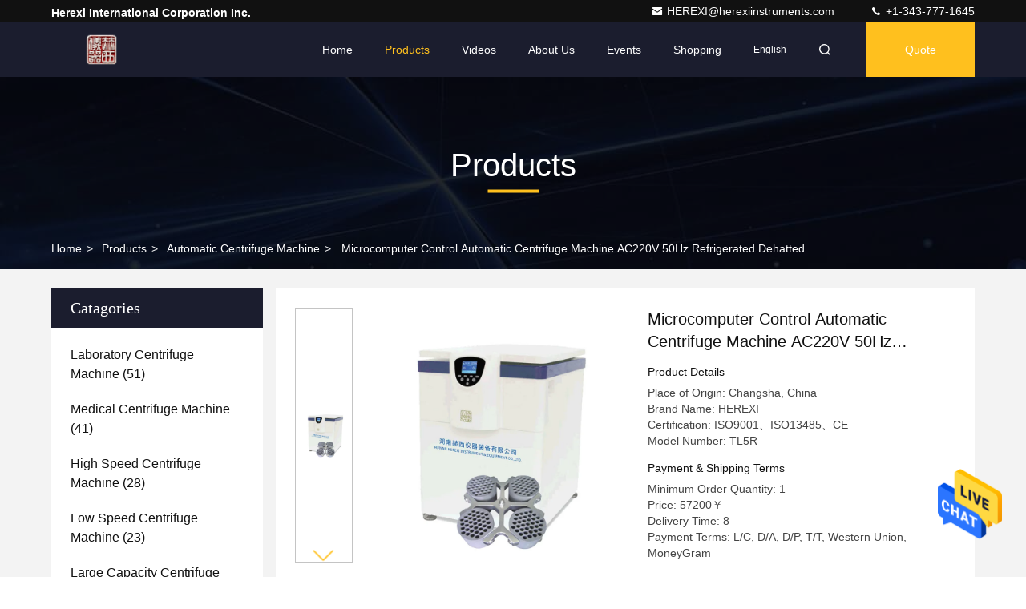

--- FILE ---
content_type: text/html
request_url: https://www.herexiinstruments.com/sale-15988825-microcomputer-control-automatic-centrifuge-machine-ac220v-50hz-refrigerated-dehatted.html
body_size: 25401
content:

<!DOCTYPE html>
<html lang="en">
<head>
	<meta charset="utf-8">
	<meta http-equiv="X-UA-Compatible" content="IE=edge">
	<meta name="viewport" content="width=device-width, initial-scale=1.0, maximum-scale=5.1">
    <title>Microcomputer Control Automatic Centrifuge Machine AC220V 50Hz Refrigerated Dehatted</title>
    <meta name="keywords" content="Microcomputer Control Automatic Centrifuge Machine, AC220V Automatic Centrifuge Machine, Dehatted Refrigerated Centrifuge Machine, Automatic Centrifuge Machine" />
    <meta name="description" content="High quality Microcomputer Control Automatic Centrifuge Machine AC220V 50Hz Refrigerated Dehatted from China, China's leading product market Microcomputer Control Automatic Centrifuge Machine product, with strict quality control AC220V Automatic Centrifuge Machine factories, producing high quality Dehatted Refrigerated Centrifuge Machine Products." />
     <link rel='preload'
					  href=/photo/herexiinstruments/sitetpl/style/commonV2.css?ver=1682669228 as='style'><link type='text/css' rel='stylesheet'
					  href=/photo/herexiinstruments/sitetpl/style/commonV2.css?ver=1682669228 media='all'><meta property="og:title" content="Microcomputer Control Automatic Centrifuge Machine AC220V 50Hz Refrigerated Dehatted" />
<meta property="og:description" content="High quality Microcomputer Control Automatic Centrifuge Machine AC220V 50Hz Refrigerated Dehatted from China, China's leading product market Microcomputer Control Automatic Centrifuge Machine product, with strict quality control AC220V Automatic Centrifuge Machine factories, producing high quality Dehatted Refrigerated Centrifuge Machine Products." />
<meta property="og:type" content="product" />
<meta property="og:availability" content="instock" />
<meta property="og:site_name" content="Herexi International Corporation Inc." />
<meta property="og:url" content="https://www.herexiinstruments.com/sale-15988825-microcomputer-control-automatic-centrifuge-machine-ac220v-50hz-refrigerated-dehatted.html" />
<meta property="og:image" content="https://www.herexiinstruments.com/photo/ps66857478-microcomputer_control_automatic_centrifuge_machine_ac220v_50hz_refrigerated_dehatted.jpg" />
<link rel="canonical" href="https://www.herexiinstruments.com/sale-15988825-microcomputer-control-automatic-centrifuge-machine-ac220v-50hz-refrigerated-dehatted.html" />
<style type="text/css">
/*<![CDATA[*/
.consent__cookie {position: fixed;top: 0;left: 0;width: 100%;height: 0%;z-index: 100000;}.consent__cookie_bg {position: fixed;top: 0;left: 0;width: 100%;height: 100%;background: #000;opacity: .6;display: none }.consent__cookie_rel {position: fixed;bottom:0;left: 0;width: 100%;background: #fff;display: -webkit-box;display: -ms-flexbox;display: flex;flex-wrap: wrap;padding: 24px 80px;-webkit-box-sizing: border-box;box-sizing: border-box;-webkit-box-pack: justify;-ms-flex-pack: justify;justify-content: space-between;-webkit-transition: all ease-in-out .3s;transition: all ease-in-out .3s }.consent__close {position: absolute;top: 20px;right: 20px;cursor: pointer }.consent__close svg {fill: #777 }.consent__close:hover svg {fill: #000 }.consent__cookie_box {flex: 1;word-break: break-word;}.consent__warm {color: #777;font-size: 16px;margin-bottom: 12px;line-height: 19px }.consent__title {color: #333;font-size: 20px;font-weight: 600;margin-bottom: 12px;line-height: 23px }.consent__itxt {color: #333;font-size: 14px;margin-bottom: 12px;display: -webkit-box;display: -ms-flexbox;display: flex;-webkit-box-align: center;-ms-flex-align: center;align-items: center }.consent__itxt i {display: -webkit-inline-box;display: -ms-inline-flexbox;display: inline-flex;width: 28px;height: 28px;border-radius: 50%;background: #e0f9e9;margin-right: 8px;-webkit-box-align: center;-ms-flex-align: center;align-items: center;-webkit-box-pack: center;-ms-flex-pack: center;justify-content: center }.consent__itxt svg {fill: #3ca860 }.consent__txt {color: #a6a6a6;font-size: 14px;margin-bottom: 8px;line-height: 17px }.consent__btns {display: -webkit-box;display: -ms-flexbox;display: flex;-webkit-box-orient: vertical;-webkit-box-direction: normal;-ms-flex-direction: column;flex-direction: column;-webkit-box-pack: center;-ms-flex-pack: center;justify-content: center;flex-shrink: 0;}.consent__btn {width: 280px;height: 40px;line-height: 40px;text-align: center;background: #3ca860;color: #fff;border-radius: 4px;margin: 8px 0;-webkit-box-sizing: border-box;box-sizing: border-box;cursor: pointer;font-size:14px}.consent__btn:hover {background: #00823b }.consent__btn.empty {color: #3ca860;border: 1px solid #3ca860;background: #fff }.consent__btn.empty:hover {background: #3ca860;color: #fff }.open .consent__cookie_bg {display: block }.open .consent__cookie_rel {bottom: 0 }@media (max-width: 760px) {.consent__btns {width: 100%;align-items: center;}.consent__cookie_rel {padding: 20px 24px }}.consent__cookie.open {display: block;}.consent__cookie {display: none;}
/*]]>*/
</style>
<script type="text/javascript">
/*<![CDATA[*/
window.isvideotpl = 0;window.detailurl = '';
var isShowGuide=0;showGuideColor=0;var company_type = 27;var webim_domain = '';

var colorUrl = '';
var aisearch = 0;
var selfUrl = '';
window.playerReportUrl='/vod/view_count/report';
var query_string = ["Products","Detail"];
var g_tp = '';
var customtplcolor = 99709;
window.predomainsub = "";
/*]]>*/
</script>
</head>
<body>
<img src="/logo.gif" style="display:none" alt="logo"/>
    <div id="floatAd" style="z-index: 110000;position:absolute;right:30px;bottom:60px;height:79px;display: block;">
                                <a href="/webim/webim_tab.html" rel="nofollow" data-uid="75956" onclick= 'setwebimCookie(75956,15988825,27);' target="_blank">
            <img style="width: 80px;cursor: pointer;" alt='Send Message' src="/images/floatimage_chat.gif"/>
        </a>
                                </div>
<a style="display: none!important;" title="Herexi International Corporation Inc." class="float-inquiry" href="/contactnow.html" onclick='setinquiryCookie("{\"showproduct\":1,\"pid\":\"15988825\",\"name\":\"Microcomputer Control Automatic Centrifuge Machine AC220V 50Hz Refrigerated Dehatted\",\"source_url\":\"\\/sale-15988825-microcomputer-control-automatic-centrifuge-machine-ac220v-50hz-refrigerated-dehatted.html\",\"picurl\":\"\\/photo\\/pd66857478-microcomputer_control_automatic_centrifuge_machine_ac220v_50hz_refrigerated_dehatted.jpg\",\"propertyDetail\":[[\"The name of the\",\"TL5R automatic refrigerated dehatted centrifuge\"],[\"highest speed\",\"4000min\"],[\"Maximum relative centrifugal force\",\"3420xg\"],[\"Number of blood vessels\",\"124\\/148\"]],\"company_name\":null,\"picurl_c\":\"\\/photo\\/pc66857478-microcomputer_control_automatic_centrifuge_machine_ac220v_50hz_refrigerated_dehatted.jpg\",\"price\":\"57200\\uffe5\",\"username\":\"herexi\",\"viewTime\":\"Last Login : 5 hours 44 minutes ago\",\"subject\":\"What is the delivery time on Microcomputer Control Automatic Centrifuge Machine AC220V 50Hz Refrigerated Dehatted\",\"countrycode\":\"\"}");'></a>
<script>
var originProductInfo = '';
var originProductInfo = {"showproduct":1,"pid":"15988825","name":"Microcomputer Control Automatic Centrifuge Machine AC220V 50Hz Refrigerated Dehatted","source_url":"\/sale-15988825-microcomputer-control-automatic-centrifuge-machine-ac220v-50hz-refrigerated-dehatted.html","picurl":"\/photo\/pd66857478-microcomputer_control_automatic_centrifuge_machine_ac220v_50hz_refrigerated_dehatted.jpg","propertyDetail":[["The name of the","TL5R automatic refrigerated dehatted centrifuge"],["highest speed","4000min"],["Maximum relative centrifugal force","3420xg"],["Number of blood vessels","124\/148"]],"company_name":null,"picurl_c":"\/photo\/pc66857478-microcomputer_control_automatic_centrifuge_machine_ac220v_50hz_refrigerated_dehatted.jpg","price":"57200\uffe5","username":"herexi","viewTime":"Last Login : 2 hours 44 minutes ago","subject":"What is your best price for Microcomputer Control Automatic Centrifuge Machine AC220V 50Hz Refrigerated Dehatted","countrycode":""};
var save_url = "/contactsave.html";
var update_url = "/updateinquiry.html";
var productInfo = {};
var defaulProductInfo = {};
var myDate = new Date();
var curDate = myDate.getFullYear()+'-'+(parseInt(myDate.getMonth())+1)+'-'+myDate.getDate();
var message = '';
var default_pop = 1;
var leaveMessageDialog = document.getElementsByClassName('leave-message-dialog')[0]; // 获取弹层
var _$$ = function (dom) {
    return document.querySelectorAll(dom);
};
resInfo = originProductInfo;
resInfo['name'] = resInfo['name'] || '';
defaulProductInfo.pid = resInfo['pid'];
defaulProductInfo.productName = resInfo['name'] ?? '';
defaulProductInfo.productInfo = resInfo['propertyDetail'];
defaulProductInfo.productImg = resInfo['picurl_c'];
defaulProductInfo.subject = resInfo['subject'] ?? '';
defaulProductInfo.productImgAlt = resInfo['name'] ?? '';
var inquirypopup_tmp = 1;
var message = 'Dear,'+'\r\n'+"I am interested in"+' '+trim(resInfo['name'])+", could you send me more details such as type, size, MOQ, material, etc."+'\r\n'+"Thanks!"+'\r\n'+"Waiting for your reply.";
var message_1 = 'Dear,'+'\r\n'+"I am interested in"+' '+trim(resInfo['name'])+", could you send me more details such as type, size, MOQ, material, etc."+'\r\n'+"Thanks!"+'\r\n'+"Waiting for your reply.";
var message_2 = 'Hello,'+'\r\n'+"I am looking for"+' '+trim(resInfo['name'])+", please send me the price, specification and picture."+'\r\n'+"Your swift response will be highly appreciated."+'\r\n'+"Feel free to contact me for more information."+'\r\n'+"Thanks a lot.";
var message_3 = 'Hello,'+'\r\n'+trim(resInfo['name'])+' '+"meets my expectations."+'\r\n'+"Please give me the best price and some other product information."+'\r\n'+"Feel free to contact me via my mail."+'\r\n'+"Thanks a lot.";

var message_4 = 'Dear,'+'\r\n'+"What is the FOB price on your"+' '+trim(resInfo['name'])+'?'+'\r\n'+"Which is the nearest port name?"+'\r\n'+"Please reply me as soon as possible, it would be better to share further information."+'\r\n'+"Regards!";
var message_5 = 'Hi there,'+'\r\n'+"I am very interested in your"+' '+trim(resInfo['name'])+'.'+'\r\n'+"Please send me your product details."+'\r\n'+"Looking forward to your quick reply."+'\r\n'+"Feel free to contact me by mail."+'\r\n'+"Regards!";

var message_6 = 'Dear,'+'\r\n'+"Please provide us with information about your"+' '+trim(resInfo['name'])+", such as type, size, material, and of course the best price."+'\r\n'+"Looking forward to your quick reply."+'\r\n'+"Thank you!";
var message_7 = 'Dear,'+'\r\n'+"Can you supply"+' '+trim(resInfo['name'])+" for us?"+'\r\n'+"First we want a price list and some product details."+'\r\n'+"I hope to get reply asap and look forward to cooperation."+'\r\n'+"Thank you very much.";
var message_8 = 'hi,'+'\r\n'+"I am looking for"+' '+trim(resInfo['name'])+", please give me some more detailed product information."+'\r\n'+"I look forward to your reply."+'\r\n'+"Thank you!";
var message_9 = 'Hello,'+'\r\n'+"Your"+' '+trim(resInfo['name'])+" meets my requirements very well."+'\r\n'+"Please send me the price, specification, and similar model will be OK."+'\r\n'+"Feel free to chat with me."+'\r\n'+"Thanks!";
var message_10 = 'Dear,'+'\r\n'+"I want to know more about the details and quotation of"+' '+trim(resInfo['name'])+'.'+'\r\n'+"Feel free to contact me."+'\r\n'+"Regards!";

var r = getRandom(1,10);

defaulProductInfo.message = eval("message_"+r);
    defaulProductInfo.message = eval("message_"+r);
        var mytAjax = {

    post: function(url, data, fn) {
        var xhr = new XMLHttpRequest();
        xhr.open("POST", url, true);
        xhr.setRequestHeader("Content-Type", "application/x-www-form-urlencoded;charset=UTF-8");
        xhr.setRequestHeader("X-Requested-With", "XMLHttpRequest");
        xhr.setRequestHeader('Content-Type','text/plain;charset=UTF-8');
        xhr.onreadystatechange = function() {
            if(xhr.readyState == 4 && (xhr.status == 200 || xhr.status == 304)) {
                fn.call(this, xhr.responseText);
            }
        };
        xhr.send(data);
    },

    postform: function(url, data, fn) {
        var xhr = new XMLHttpRequest();
        xhr.open("POST", url, true);
        xhr.setRequestHeader("X-Requested-With", "XMLHttpRequest");
        xhr.onreadystatechange = function() {
            if(xhr.readyState == 4 && (xhr.status == 200 || xhr.status == 304)) {
                fn.call(this, xhr.responseText);
            }
        };
        xhr.send(data);
    }
};
/*window.onload = function(){
    leaveMessageDialog = document.getElementsByClassName('leave-message-dialog')[0];
    if (window.localStorage.recordDialogStatus=='undefined' || (window.localStorage.recordDialogStatus!='undefined' && window.localStorage.recordDialogStatus != curDate)) {
        setTimeout(function(){
            if(parseInt(inquirypopup_tmp%10) == 1){
                creatDialog(defaulProductInfo, 1);
            }
        }, 6000);
    }
};*/
function trim(str)
{
    str = str.replace(/(^\s*)/g,"");
    return str.replace(/(\s*$)/g,"");
};
function getRandom(m,n){
    var num = Math.floor(Math.random()*(m - n) + n);
    return num;
};
function strBtn(param) {

    var starattextarea = document.getElementById("textareamessage").value.length;
    var email = document.getElementById("startEmail").value;

    var default_tip = document.querySelectorAll(".watermark_container").length;
    if (20 < starattextarea && starattextarea < 3000) {
        if(default_tip>0){
            document.getElementById("textareamessage1").parentNode.parentNode.nextElementSibling.style.display = "none";
        }else{
            document.getElementById("textareamessage1").parentNode.nextElementSibling.style.display = "none";
        }

    } else {
        if(default_tip>0){
            document.getElementById("textareamessage1").parentNode.parentNode.nextElementSibling.style.display = "block";
        }else{
            document.getElementById("textareamessage1").parentNode.nextElementSibling.style.display = "block";
        }

        return;
    }

    // var re = /^([a-zA-Z0-9_-])+@([a-zA-Z0-9_-])+\.([a-zA-Z0-9_-])+/i;/*邮箱不区分大小写*/
    var re = /^[a-zA-Z0-9][\w-]*(\.?[\w-]+)*@[a-zA-Z0-9-]+(\.[a-zA-Z0-9]+)+$/i;
    if (!re.test(email)) {
        document.getElementById("startEmail").nextElementSibling.style.display = "block";
        return;
    } else {
        document.getElementById("startEmail").nextElementSibling.style.display = "none";
    }

    var subject = document.getElementById("pop_subject").value;
    var pid = document.getElementById("pop_pid").value;
    var message = document.getElementById("textareamessage").value;
    var sender_email = document.getElementById("startEmail").value;
    var tel = '';
    if (document.getElementById("tel0") != undefined && document.getElementById("tel0") != '')
        tel = document.getElementById("tel0").value;
    var form_serialize = '&tel='+tel;

    form_serialize = form_serialize.replace(/\+/g, "%2B");
    mytAjax.post(save_url,"pid="+pid+"&subject="+subject+"&email="+sender_email+"&message="+(message)+form_serialize,function(res){
        var mes = JSON.parse(res);
        if(mes.status == 200){
            var iid = mes.iid;
            document.getElementById("pop_iid").value = iid;
            document.getElementById("pop_uuid").value = mes.uuid;

            if(typeof gtag_report_conversion === "function"){
                gtag_report_conversion();//执行统计js代码
            }
            if(typeof fbq === "function"){
                fbq('track','Purchase');//执行统计js代码
            }
        }
    });
    for (var index = 0; index < document.querySelectorAll(".dialog-content-pql").length; index++) {
        document.querySelectorAll(".dialog-content-pql")[index].style.display = "none";
    };
    $('#idphonepql').val(tel);
    document.getElementById("dialog-content-pql-id").style.display = "block";
    ;
};
function twoBtnOk(param) {

    var selectgender = document.getElementById("Mr").innerHTML;
    var iid = document.getElementById("pop_iid").value;
    var sendername = document.getElementById("idnamepql").value;
    var senderphone = document.getElementById("idphonepql").value;
    var sendercname = document.getElementById("idcompanypql").value;
    var uuid = document.getElementById("pop_uuid").value;
    var gender = 2;
    if(selectgender == 'Mr.') gender = 0;
    if(selectgender == 'Mrs.') gender = 1;
    var pid = document.getElementById("pop_pid").value;
    var form_serialize = '';

        form_serialize = form_serialize.replace(/\+/g, "%2B");

    mytAjax.post(update_url,"iid="+iid+"&gender="+gender+"&uuid="+uuid+"&name="+(sendername)+"&tel="+(senderphone)+"&company="+(sendercname)+form_serialize,function(res){});

    for (var index = 0; index < document.querySelectorAll(".dialog-content-pql").length; index++) {
        document.querySelectorAll(".dialog-content-pql")[index].style.display = "none";
    };
    document.getElementById("dialog-content-pql-ok").style.display = "block";

};
function toCheckMust(name) {
    $('#'+name+'error').hide();
}
function handClidk(param) {
    var starattextarea = document.getElementById("textareamessage1").value.length;
    var email = document.getElementById("startEmail1").value;
    var default_tip = document.querySelectorAll(".watermark_container").length;
    if (20 < starattextarea && starattextarea < 3000) {
        if(default_tip>0){
            document.getElementById("textareamessage1").parentNode.parentNode.nextElementSibling.style.display = "none";
        }else{
            document.getElementById("textareamessage1").parentNode.nextElementSibling.style.display = "none";
        }

    } else {
        if(default_tip>0){
            document.getElementById("textareamessage1").parentNode.parentNode.nextElementSibling.style.display = "block";
        }else{
            document.getElementById("textareamessage1").parentNode.nextElementSibling.style.display = "block";
        }

        return;
    }

    // var re = /^([a-zA-Z0-9_-])+@([a-zA-Z0-9_-])+\.([a-zA-Z0-9_-])+/i;
    var re = /^[a-zA-Z0-9][\w-]*(\.?[\w-]+)*@[a-zA-Z0-9-]+(\.[a-zA-Z0-9]+)+$/i;
    if (!re.test(email)) {
        document.getElementById("startEmail1").nextElementSibling.style.display = "block";
        return;
    } else {
        document.getElementById("startEmail1").nextElementSibling.style.display = "none";
    }

    var subject = document.getElementById("pop_subject").value;
    var pid = document.getElementById("pop_pid").value;
    var message = document.getElementById("textareamessage1").value;
    var sender_email = document.getElementById("startEmail1").value;
    var form_serialize = tel = '';
    if (document.getElementById("tel1") != undefined && document.getElementById("tel1") != '')
        tel = document.getElementById("tel1").value;
        mytAjax.post(save_url,"email="+sender_email+"&tel="+tel+"&pid="+pid+"&message="+message+"&subject="+subject+form_serialize,function(res){

        var mes = JSON.parse(res);
        if(mes.status == 200){
            var iid = mes.iid;
            document.getElementById("pop_iid").value = iid;
            document.getElementById("pop_uuid").value = mes.uuid;
            if(typeof gtag_report_conversion === "function"){
                gtag_report_conversion();//执行统计js代码
            }
        }

    });
    for (var index = 0; index < document.querySelectorAll(".dialog-content-pql").length; index++) {
        document.querySelectorAll(".dialog-content-pql")[index].style.display = "none";
    };
    $('#idphonepql').val(tel);
    document.getElementById("dialog-content-pql-id").style.display = "block";

};
window.addEventListener('load', function () {
    $('.checkbox-wrap label').each(function(){
        if($(this).find('input').prop('checked')){
            $(this).addClass('on')
        }else {
            $(this).removeClass('on')
        }
    })
    $(document).on('click', '.checkbox-wrap label' , function(ev){
        if (ev.target.tagName.toUpperCase() != 'INPUT') {
            $(this).toggleClass('on')
        }
    })
})

function hand_video(pdata) {
    data = JSON.parse(pdata);
    productInfo.productName = data.productName;
    productInfo.productInfo = data.productInfo;
    productInfo.productImg = data.productImg;
    productInfo.subject = data.subject;

    var message = 'Dear,'+'\r\n'+"I am interested in"+' '+trim(data.productName)+", could you send me more details such as type, size, quantity, material, etc."+'\r\n'+"Thanks!"+'\r\n'+"Waiting for your reply.";

    var message = 'Dear,'+'\r\n'+"I am interested in"+' '+trim(data.productName)+", could you send me more details such as type, size, MOQ, material, etc."+'\r\n'+"Thanks!"+'\r\n'+"Waiting for your reply.";
    var message_1 = 'Dear,'+'\r\n'+"I am interested in"+' '+trim(data.productName)+", could you send me more details such as type, size, MOQ, material, etc."+'\r\n'+"Thanks!"+'\r\n'+"Waiting for your reply.";
    var message_2 = 'Hello,'+'\r\n'+"I am looking for"+' '+trim(data.productName)+", please send me the price, specification and picture."+'\r\n'+"Your swift response will be highly appreciated."+'\r\n'+"Feel free to contact me for more information."+'\r\n'+"Thanks a lot.";
    var message_3 = 'Hello,'+'\r\n'+trim(data.productName)+' '+"meets my expectations."+'\r\n'+"Please give me the best price and some other product information."+'\r\n'+"Feel free to contact me via my mail."+'\r\n'+"Thanks a lot.";

    var message_4 = 'Dear,'+'\r\n'+"What is the FOB price on your"+' '+trim(data.productName)+'?'+'\r\n'+"Which is the nearest port name?"+'\r\n'+"Please reply me as soon as possible, it would be better to share further information."+'\r\n'+"Regards!";
    var message_5 = 'Hi there,'+'\r\n'+"I am very interested in your"+' '+trim(data.productName)+'.'+'\r\n'+"Please send me your product details."+'\r\n'+"Looking forward to your quick reply."+'\r\n'+"Feel free to contact me by mail."+'\r\n'+"Regards!";

    var message_6 = 'Dear,'+'\r\n'+"Please provide us with information about your"+' '+trim(data.productName)+", such as type, size, material, and of course the best price."+'\r\n'+"Looking forward to your quick reply."+'\r\n'+"Thank you!";
    var message_7 = 'Dear,'+'\r\n'+"Can you supply"+' '+trim(data.productName)+" for us?"+'\r\n'+"First we want a price list and some product details."+'\r\n'+"I hope to get reply asap and look forward to cooperation."+'\r\n'+"Thank you very much.";
    var message_8 = 'hi,'+'\r\n'+"I am looking for"+' '+trim(data.productName)+", please give me some more detailed product information."+'\r\n'+"I look forward to your reply."+'\r\n'+"Thank you!";
    var message_9 = 'Hello,'+'\r\n'+"Your"+' '+trim(data.productName)+" meets my requirements very well."+'\r\n'+"Please send me the price, specification, and similar model will be OK."+'\r\n'+"Feel free to chat with me."+'\r\n'+"Thanks!";
    var message_10 = 'Dear,'+'\r\n'+"I want to know more about the details and quotation of"+' '+trim(data.productName)+'.'+'\r\n'+"Feel free to contact me."+'\r\n'+"Regards!";

    var r = getRandom(1,10);

    productInfo.message = eval("message_"+r);
            if(parseInt(inquirypopup_tmp/10) == 1){
        productInfo.message = "";
    }
    productInfo.pid = data.pid;
    creatDialog(productInfo, 2);
};

function handDialog(pdata) {
    data = JSON.parse(pdata);
    productInfo.productName = data.productName;
    productInfo.productInfo = data.productInfo;
    productInfo.productImg = data.productImg;
    productInfo.subject = data.subject;

    var message = 'Dear,'+'\r\n'+"I am interested in"+' '+trim(data.productName)+", could you send me more details such as type, size, quantity, material, etc."+'\r\n'+"Thanks!"+'\r\n'+"Waiting for your reply.";

    var message = 'Dear,'+'\r\n'+"I am interested in"+' '+trim(data.productName)+", could you send me more details such as type, size, MOQ, material, etc."+'\r\n'+"Thanks!"+'\r\n'+"Waiting for your reply.";
    var message_1 = 'Dear,'+'\r\n'+"I am interested in"+' '+trim(data.productName)+", could you send me more details such as type, size, MOQ, material, etc."+'\r\n'+"Thanks!"+'\r\n'+"Waiting for your reply.";
    var message_2 = 'Hello,'+'\r\n'+"I am looking for"+' '+trim(data.productName)+", please send me the price, specification and picture."+'\r\n'+"Your swift response will be highly appreciated."+'\r\n'+"Feel free to contact me for more information."+'\r\n'+"Thanks a lot.";
    var message_3 = 'Hello,'+'\r\n'+trim(data.productName)+' '+"meets my expectations."+'\r\n'+"Please give me the best price and some other product information."+'\r\n'+"Feel free to contact me via my mail."+'\r\n'+"Thanks a lot.";

    var message_4 = 'Dear,'+'\r\n'+"What is the FOB price on your"+' '+trim(data.productName)+'?'+'\r\n'+"Which is the nearest port name?"+'\r\n'+"Please reply me as soon as possible, it would be better to share further information."+'\r\n'+"Regards!";
    var message_5 = 'Hi there,'+'\r\n'+"I am very interested in your"+' '+trim(data.productName)+'.'+'\r\n'+"Please send me your product details."+'\r\n'+"Looking forward to your quick reply."+'\r\n'+"Feel free to contact me by mail."+'\r\n'+"Regards!";

    var message_6 = 'Dear,'+'\r\n'+"Please provide us with information about your"+' '+trim(data.productName)+", such as type, size, material, and of course the best price."+'\r\n'+"Looking forward to your quick reply."+'\r\n'+"Thank you!";
    var message_7 = 'Dear,'+'\r\n'+"Can you supply"+' '+trim(data.productName)+" for us?"+'\r\n'+"First we want a price list and some product details."+'\r\n'+"I hope to get reply asap and look forward to cooperation."+'\r\n'+"Thank you very much.";
    var message_8 = 'hi,'+'\r\n'+"I am looking for"+' '+trim(data.productName)+", please give me some more detailed product information."+'\r\n'+"I look forward to your reply."+'\r\n'+"Thank you!";
    var message_9 = 'Hello,'+'\r\n'+"Your"+' '+trim(data.productName)+" meets my requirements very well."+'\r\n'+"Please send me the price, specification, and similar model will be OK."+'\r\n'+"Feel free to chat with me."+'\r\n'+"Thanks!";
    var message_10 = 'Dear,'+'\r\n'+"I want to know more about the details and quotation of"+' '+trim(data.productName)+'.'+'\r\n'+"Feel free to contact me."+'\r\n'+"Regards!";

    var r = getRandom(1,10);
    productInfo.message = eval("message_"+r);
            if(parseInt(inquirypopup_tmp/10) == 1){
        productInfo.message = "";
    }
    productInfo.pid = data.pid;
    creatDialog(productInfo, 2);
};

function closepql(param) {

    leaveMessageDialog.style.display = 'none';
};

function closepql2(param) {

    for (var index = 0; index < document.querySelectorAll(".dialog-content-pql").length; index++) {
        document.querySelectorAll(".dialog-content-pql")[index].style.display = "none";
    };
    document.getElementById("dialog-content-pql-ok").style.display = "block";
};

function decodeHtmlEntities(str) {
    var tempElement = document.createElement('div');
    tempElement.innerHTML = str;
    return tempElement.textContent || tempElement.innerText || '';
}

function initProduct(productInfo,type){

    productInfo.productName = decodeHtmlEntities(productInfo.productName);
    productInfo.message = decodeHtmlEntities(productInfo.message);

    leaveMessageDialog = document.getElementsByClassName('leave-message-dialog')[0];
    leaveMessageDialog.style.display = "block";
    if(type == 3){
        var popinquiryemail = document.getElementById("popinquiryemail").value;
        _$$("#startEmail1")[0].value = popinquiryemail;
    }else{
        _$$("#startEmail1")[0].value = "";
    }
    _$$("#startEmail")[0].value = "";
    _$$("#idnamepql")[0].value = "";
    _$$("#idphonepql")[0].value = "";
    _$$("#idcompanypql")[0].value = "";

    _$$("#pop_pid")[0].value = productInfo.pid;
    _$$("#pop_subject")[0].value = productInfo.subject;
    
    if(parseInt(inquirypopup_tmp/10) == 1){
        productInfo.message = "";
    }

    _$$("#textareamessage1")[0].value = productInfo.message;
    _$$("#textareamessage")[0].value = productInfo.message;

    _$$("#dialog-content-pql-id .titlep")[0].innerHTML = productInfo.productName;
    _$$("#dialog-content-pql-id img")[0].setAttribute("src", productInfo.productImg);
    _$$("#dialog-content-pql-id img")[0].setAttribute("alt", productInfo.productImgAlt);

    _$$("#dialog-content-pql-id-hand img")[0].setAttribute("src", productInfo.productImg);
    _$$("#dialog-content-pql-id-hand img")[0].setAttribute("alt", productInfo.productImgAlt);
    _$$("#dialog-content-pql-id-hand .titlep")[0].innerHTML = productInfo.productName;

    if (productInfo.productInfo.length > 0) {
        var ul2, ul;
        ul = document.createElement("ul");
        for (var index = 0; index < productInfo.productInfo.length; index++) {
            var el = productInfo.productInfo[index];
            var li = document.createElement("li");
            var span1 = document.createElement("span");
            span1.innerHTML = el[0] + ":";
            var span2 = document.createElement("span");
            span2.innerHTML = el[1];
            li.appendChild(span1);
            li.appendChild(span2);
            ul.appendChild(li);

        }
        ul2 = ul.cloneNode(true);
        if (type === 1) {
            _$$("#dialog-content-pql-id .left")[0].replaceChild(ul, _$$("#dialog-content-pql-id .left ul")[0]);
        } else {
            _$$("#dialog-content-pql-id-hand .left")[0].replaceChild(ul2, _$$("#dialog-content-pql-id-hand .left ul")[0]);
            _$$("#dialog-content-pql-id .left")[0].replaceChild(ul, _$$("#dialog-content-pql-id .left ul")[0]);
        }
    };
    for (var index = 0; index < _$$("#dialog-content-pql-id .right ul li").length; index++) {
        _$$("#dialog-content-pql-id .right ul li")[index].addEventListener("click", function (params) {
            _$$("#dialog-content-pql-id .right #Mr")[0].innerHTML = this.innerHTML
        }, false)

    };

};
function closeInquiryCreateDialog() {
    document.getElementById("xuanpan_dialog_box_pql").style.display = "none";
};
function showInquiryCreateDialog() {
    document.getElementById("xuanpan_dialog_box_pql").style.display = "block";
};
function submitPopInquiry(){
    var message = document.getElementById("inquiry_message").value;
    var email = document.getElementById("inquiry_email").value;
    var subject = defaulProductInfo.subject;
    var pid = defaulProductInfo.pid;
    if (email === undefined) {
        showInquiryCreateDialog();
        document.getElementById("inquiry_email").style.border = "1px solid red";
        return false;
    };
    if (message === undefined) {
        showInquiryCreateDialog();
        document.getElementById("inquiry_message").style.border = "1px solid red";
        return false;
    };
    if (email.search(/^\w+((-\w+)|(\.\w+))*\@[A-Za-z0-9]+((\.|-)[A-Za-z0-9]+)*\.[A-Za-z0-9]+$/) == -1) {
        document.getElementById("inquiry_email").style.border= "1px solid red";
        showInquiryCreateDialog();
        return false;
    } else {
        document.getElementById("inquiry_email").style.border= "";
    };
    if (message.length < 20 || message.length >3000) {
        showInquiryCreateDialog();
        document.getElementById("inquiry_message").style.border = "1px solid red";
        return false;
    } else {
        document.getElementById("inquiry_message").style.border = "";
    };
    var tel = '';
    if (document.getElementById("tel") != undefined && document.getElementById("tel") != '')
        tel = document.getElementById("tel").value;

    mytAjax.post(save_url,"pid="+pid+"&subject="+subject+"&email="+email+"&message="+(message)+'&tel='+tel,function(res){
        var mes = JSON.parse(res);
        if(mes.status == 200){
            var iid = mes.iid;
            document.getElementById("pop_iid").value = iid;
            document.getElementById("pop_uuid").value = mes.uuid;

        }
    });
    initProduct(defaulProductInfo);
    for (var index = 0; index < document.querySelectorAll(".dialog-content-pql").length; index++) {
        document.querySelectorAll(".dialog-content-pql")[index].style.display = "none";
    };
    $('#idphonepql').val(tel);
    document.getElementById("dialog-content-pql-id").style.display = "block";

};

//带附件上传
function submitPopInquiryfile(email_id,message_id,check_sort,name_id,phone_id,company_id,attachments){

    if(typeof(check_sort) == 'undefined'){
        check_sort = 0;
    }
    var message = document.getElementById(message_id).value;
    var email = document.getElementById(email_id).value;
    var attachments = document.getElementById(attachments).value;
    if(typeof(name_id) !== 'undefined' && name_id != ""){
        var name  = document.getElementById(name_id).value;
    }
    if(typeof(phone_id) !== 'undefined' && phone_id != ""){
        var phone = document.getElementById(phone_id).value;
    }
    if(typeof(company_id) !== 'undefined' && company_id != ""){
        var company = document.getElementById(company_id).value;
    }
    var subject = defaulProductInfo.subject;
    var pid = defaulProductInfo.pid;

    if(check_sort == 0){
        if (email === undefined) {
            showInquiryCreateDialog();
            document.getElementById(email_id).style.border = "1px solid red";
            return false;
        };
        if (message === undefined) {
            showInquiryCreateDialog();
            document.getElementById(message_id).style.border = "1px solid red";
            return false;
        };

        if (email.search(/^\w+((-\w+)|(\.\w+))*\@[A-Za-z0-9]+((\.|-)[A-Za-z0-9]+)*\.[A-Za-z0-9]+$/) == -1) {
            document.getElementById(email_id).style.border= "1px solid red";
            showInquiryCreateDialog();
            return false;
        } else {
            document.getElementById(email_id).style.border= "";
        };
        if (message.length < 20 || message.length >3000) {
            showInquiryCreateDialog();
            document.getElementById(message_id).style.border = "1px solid red";
            return false;
        } else {
            document.getElementById(message_id).style.border = "";
        };
    }else{

        if (message === undefined) {
            showInquiryCreateDialog();
            document.getElementById(message_id).style.border = "1px solid red";
            return false;
        };

        if (email === undefined) {
            showInquiryCreateDialog();
            document.getElementById(email_id).style.border = "1px solid red";
            return false;
        };

        if (message.length < 20 || message.length >3000) {
            showInquiryCreateDialog();
            document.getElementById(message_id).style.border = "1px solid red";
            return false;
        } else {
            document.getElementById(message_id).style.border = "";
        };

        if (email.search(/^\w+((-\w+)|(\.\w+))*\@[A-Za-z0-9]+((\.|-)[A-Za-z0-9]+)*\.[A-Za-z0-9]+$/) == -1) {
            document.getElementById(email_id).style.border= "1px solid red";
            showInquiryCreateDialog();
            return false;
        } else {
            document.getElementById(email_id).style.border= "";
        };

    };

    mytAjax.post(save_url,"pid="+pid+"&subject="+subject+"&email="+email+"&message="+message+"&company="+company+"&attachments="+attachments,function(res){
        var mes = JSON.parse(res);
        if(mes.status == 200){
            var iid = mes.iid;
            document.getElementById("pop_iid").value = iid;
            document.getElementById("pop_uuid").value = mes.uuid;

            if(typeof gtag_report_conversion === "function"){
                gtag_report_conversion();//执行统计js代码
            }
            if(typeof fbq === "function"){
                fbq('track','Purchase');//执行统计js代码
            }
        }
    });
    initProduct(defaulProductInfo);

    if(name !== undefined && name != ""){
        _$$("#idnamepql")[0].value = name;
    }

    if(phone !== undefined && phone != ""){
        _$$("#idphonepql")[0].value = phone;
    }

    if(company !== undefined && company != ""){
        _$$("#idcompanypql")[0].value = company;
    }

    for (var index = 0; index < document.querySelectorAll(".dialog-content-pql").length; index++) {
        document.querySelectorAll(".dialog-content-pql")[index].style.display = "none";
    };
    document.getElementById("dialog-content-pql-id").style.display = "block";

};
function submitPopInquiryByParam(email_id,message_id,check_sort,name_id,phone_id,company_id){

    if(typeof(check_sort) == 'undefined'){
        check_sort = 0;
    }

    var senderphone = '';
    var message = document.getElementById(message_id).value;
    var email = document.getElementById(email_id).value;
    if(typeof(name_id) !== 'undefined' && name_id != ""){
        var name  = document.getElementById(name_id).value;
    }
    if(typeof(phone_id) !== 'undefined' && phone_id != ""){
        var phone = document.getElementById(phone_id).value;
        senderphone = phone;
    }
    if(typeof(company_id) !== 'undefined' && company_id != ""){
        var company = document.getElementById(company_id).value;
    }
    var subject = defaulProductInfo.subject;
    var pid = defaulProductInfo.pid;

    if(check_sort == 0){
        if (email === undefined) {
            showInquiryCreateDialog();
            document.getElementById(email_id).style.border = "1px solid red";
            return false;
        };
        if (message === undefined) {
            showInquiryCreateDialog();
            document.getElementById(message_id).style.border = "1px solid red";
            return false;
        };

        if (email.search(/^\w+((-\w+)|(\.\w+))*\@[A-Za-z0-9]+((\.|-)[A-Za-z0-9]+)*\.[A-Za-z0-9]+$/) == -1) {
            document.getElementById(email_id).style.border= "1px solid red";
            showInquiryCreateDialog();
            return false;
        } else {
            document.getElementById(email_id).style.border= "";
        };
        if (message.length < 20 || message.length >3000) {
            showInquiryCreateDialog();
            document.getElementById(message_id).style.border = "1px solid red";
            return false;
        } else {
            document.getElementById(message_id).style.border = "";
        };
    }else{

        if (message === undefined) {
            showInquiryCreateDialog();
            document.getElementById(message_id).style.border = "1px solid red";
            return false;
        };

        if (email === undefined) {
            showInquiryCreateDialog();
            document.getElementById(email_id).style.border = "1px solid red";
            return false;
        };

        if (message.length < 20 || message.length >3000) {
            showInquiryCreateDialog();
            document.getElementById(message_id).style.border = "1px solid red";
            return false;
        } else {
            document.getElementById(message_id).style.border = "";
        };

        if (email.search(/^\w+((-\w+)|(\.\w+))*\@[A-Za-z0-9]+((\.|-)[A-Za-z0-9]+)*\.[A-Za-z0-9]+$/) == -1) {
            document.getElementById(email_id).style.border= "1px solid red";
            showInquiryCreateDialog();
            return false;
        } else {
            document.getElementById(email_id).style.border= "";
        };

    };

    var productsku = "";
    if($("#product_sku").length > 0){
        productsku = $("#product_sku").html();
    }

    mytAjax.post(save_url,"tel="+senderphone+"&pid="+pid+"&subject="+subject+"&email="+email+"&message="+message+"&messagesku="+encodeURI(productsku),function(res){
        var mes = JSON.parse(res);
        if(mes.status == 200){
            var iid = mes.iid;
            document.getElementById("pop_iid").value = iid;
            document.getElementById("pop_uuid").value = mes.uuid;

            if(typeof gtag_report_conversion === "function"){
                gtag_report_conversion();//执行统计js代码
            }
            if(typeof fbq === "function"){
                fbq('track','Purchase');//执行统计js代码
            }
        }
    });
    initProduct(defaulProductInfo);

    if(name !== undefined && name != ""){
        _$$("#idnamepql")[0].value = name;
    }

    if(phone !== undefined && phone != ""){
        _$$("#idphonepql")[0].value = phone;
    }

    if(company !== undefined && company != ""){
        _$$("#idcompanypql")[0].value = company;
    }

    for (var index = 0; index < document.querySelectorAll(".dialog-content-pql").length; index++) {
        document.querySelectorAll(".dialog-content-pql")[index].style.display = "none";

    };
    document.getElementById("dialog-content-pql-id").style.display = "block";

};

function creat_videoDialog(productInfo, type) {

    if(type == 1){
        if(default_pop != 1){
            return false;
        }
        window.localStorage.recordDialogStatus = curDate;
    }else{
        default_pop = 0;
    }
    initProduct(productInfo, type);
    if (type === 1) {
        // 自动弹出
        for (var index = 0; index < document.querySelectorAll(".dialog-content-pql").length; index++) {

            document.querySelectorAll(".dialog-content-pql")[index].style.display = "none";
        };
        document.getElementById("dialog-content-pql").style.display = "block";
    } else {
        // 手动弹出
        for (var index = 0; index < document.querySelectorAll(".dialog-content-pql").length; index++) {
            document.querySelectorAll(".dialog-content-pql")[index].style.display = "none";
        };
        document.getElementById("dialog-content-pql-id-hand").style.display = "block";
    }
}

function creatDialog(productInfo, type) {

    if(type == 1){
        if(default_pop != 1){
            return false;
        }
        window.localStorage.recordDialogStatus = curDate;
    }else{
        default_pop = 0;
    }
    initProduct(productInfo, type);
    if (type === 1) {
        // 自动弹出
        for (var index = 0; index < document.querySelectorAll(".dialog-content-pql").length; index++) {

            document.querySelectorAll(".dialog-content-pql")[index].style.display = "none";
        };
        document.getElementById("dialog-content-pql").style.display = "block";
    } else {
        // 手动弹出
        for (var index = 0; index < document.querySelectorAll(".dialog-content-pql").length; index++) {
            document.querySelectorAll(".dialog-content-pql")[index].style.display = "none";
        };
        document.getElementById("dialog-content-pql-id-hand").style.display = "block";
    }
}

//带邮箱信息打开询盘框 emailtype=1表示带入邮箱
function openDialog(emailtype){
    var type = 2;//不带入邮箱，手动弹出
    if(emailtype == 1){
        var popinquiryemail = document.getElementById("popinquiryemail").value;
        // var re = /^([a-zA-Z0-9_-])+@([a-zA-Z0-9_-])+\.([a-zA-Z0-9_-])+/i;
        var re = /^[a-zA-Z0-9][\w-]*(\.?[\w-]+)*@[a-zA-Z0-9-]+(\.[a-zA-Z0-9]+)+$/i;
        if (!re.test(popinquiryemail)) {
            //前端提示样式;
            showInquiryCreateDialog();
            document.getElementById("popinquiryemail").style.border = "1px solid red";
            return false;
        } else {
            //前端提示样式;
        }
        var type = 3;
    }
    creatDialog(defaulProductInfo,type);
}

//上传附件
function inquiryUploadFile(){
    var fileObj = document.querySelector("#fileId").files[0];
    //构建表单数据
    var formData = new FormData();
    var filesize = fileObj.size;
    if(filesize > 10485760 || filesize == 0) {
        document.getElementById("filetips").style.display = "block";
        return false;
    }else {
        document.getElementById("filetips").style.display = "none";
    }
    formData.append('popinquiryfile', fileObj);
    document.getElementById("quotefileform").reset();
    var save_url = "/inquiryuploadfile.html";
    mytAjax.postform(save_url,formData,function(res){
        var mes = JSON.parse(res);
        if(mes.status == 200){
            document.getElementById("uploader-file-info").innerHTML = document.getElementById("uploader-file-info").innerHTML + "<span class=op>"+mes.attfile.name+"<a class=delatt id=att"+mes.attfile.id+" onclick=delatt("+mes.attfile.id+");>Delete</a></span>";
            var nowattachs = document.getElementById("attachments").value;
            if( nowattachs !== ""){
                var attachs = JSON.parse(nowattachs);
                attachs[mes.attfile.id] = mes.attfile;
            }else{
                var attachs = {};
                attachs[mes.attfile.id] = mes.attfile;
            }
            document.getElementById("attachments").value = JSON.stringify(attachs);
        }
    });
}
//附件删除
function delatt(attid)
{
    var nowattachs = document.getElementById("attachments").value;
    if( nowattachs !== ""){
        var attachs = JSON.parse(nowattachs);
        if(attachs[attid] == ""){
            return false;
        }
        var formData = new FormData();
        var delfile = attachs[attid]['filename'];
        var save_url = "/inquirydelfile.html";
        if(delfile != "") {
            formData.append('delfile', delfile);
            mytAjax.postform(save_url, formData, function (res) {
                if(res !== "") {
                    var mes = JSON.parse(res);
                    if (mes.status == 200) {
                        delete attachs[attid];
                        document.getElementById("attachments").value = JSON.stringify(attachs);
                        var s = document.getElementById("att"+attid);
                        s.parentNode.remove();
                    }
                }
            });
        }
    }else{
        return false;
    }
}

</script>
<div class="leave-message-dialog" style="display: none">
<style>
    .leave-message-dialog .close:before, .leave-message-dialog .close:after{
        content:initial;
    }
</style>
<div class="dialog-content-pql" id="dialog-content-pql" style="display: none">
    <span class="close" onclick="closepql()"><img src="/images/close.png" alt="close"></span>
    <div class="title">
        <p class="firstp-pql">Leave a Message</p>
        <p class="lastp-pql">We will call you back soon!</p>
    </div>
    <div class="form">
        <div class="textarea">
            <textarea style='font-family: robot;'  name="" id="textareamessage" cols="30" rows="10" style="margin-bottom:14px;width:100%"
                placeholder="Please enter your inquiry details."></textarea>
        </div>
        <p class="error-pql"> <span class="icon-pql"><img src="/images/error.png" alt="Herexi International Corporation Inc."></span> Your message must be between 20-3,000 characters!</p>
        <input id="startEmail" type="text" placeholder="Enter your E-mail" onkeydown="if(event.keyCode === 13){ strBtn();}">
        <p class="error-pql"><span class="icon-pql"><img src="/images/error.png" alt="Herexi International Corporation Inc."></span> Please check your E-mail! </p>
                <div class="operations">
            <div class='btn' id="submitStart" type="submit" onclick="strBtn()">SUBMIT</div>
        </div>
            </div>
</div>
<div class="dialog-content-pql dialog-content-pql-id" id="dialog-content-pql-id" style="display:none">
        <span class="close" onclick="closepql2()"><svg t="1648434466530" class="icon" viewBox="0 0 1024 1024" version="1.1" xmlns="http://www.w3.org/2000/svg" p-id="2198" width="16" height="16"><path d="M576 512l277.333333 277.333333-64 64-277.333333-277.333333L234.666667 853.333333 170.666667 789.333333l277.333333-277.333333L170.666667 234.666667 234.666667 170.666667l277.333333 277.333333L789.333333 170.666667 853.333333 234.666667 576 512z" fill="#444444" p-id="2199"></path></svg></span>
    <div class="left">
        <div class="img"><img></div>
        <p class="titlep"></p>
        <ul> </ul>
    </div>
    <div class="right">
                <p class="title">More information facilitates better communication.</p>
                <div style="position: relative;">
            <div class="mr"> <span id="Mr">Mr.</span>
                <ul>
                    <li>Mr.</li>
                    <li>Mrs.</li>
                </ul>
            </div>
            <input style="text-indent: 80px;" type="text" id="idnamepql" placeholder="Input your name">
        </div>
        <input type="text"  id="idphonepql"  placeholder="Phone Number">
        <input type="text" id="idcompanypql"  placeholder="Company" onkeydown="if(event.keyCode === 13){ twoBtnOk();}">
                <div class="btn form_new" id="twoBtnOk" onclick="twoBtnOk()">OK</div>
    </div>
</div>

<div class="dialog-content-pql dialog-content-pql-ok" id="dialog-content-pql-ok" style="display:none">
        <span class="close" onclick="closepql()"><svg t="1648434466530" class="icon" viewBox="0 0 1024 1024" version="1.1" xmlns="http://www.w3.org/2000/svg" p-id="2198" width="16" height="16"><path d="M576 512l277.333333 277.333333-64 64-277.333333-277.333333L234.666667 853.333333 170.666667 789.333333l277.333333-277.333333L170.666667 234.666667 234.666667 170.666667l277.333333 277.333333L789.333333 170.666667 853.333333 234.666667 576 512z" fill="#444444" p-id="2199"></path></svg></span>
    <div class="duihaook"></div>
        <p class="title">Submitted successfully!</p>
        <p class="p1" style="text-align: center; font-size: 18px; margin-top: 14px;">We will call you back soon!</p>
    <div class="btn" onclick="closepql()" id="endOk" style="margin: 0 auto;margin-top: 50px;">OK</div>
</div>
<div class="dialog-content-pql dialog-content-pql-id dialog-content-pql-id-hand" id="dialog-content-pql-id-hand"
    style="display:none">
     <input type="hidden" name="pop_pid" id="pop_pid" value="0">
     <input type="hidden" name="pop_subject" id="pop_subject" value="">
     <input type="hidden" name="pop_iid" id="pop_iid" value="0">
     <input type="hidden" name="pop_uuid" id="pop_uuid" value="0">
        <span class="close" onclick="closepql()"><svg t="1648434466530" class="icon" viewBox="0 0 1024 1024" version="1.1" xmlns="http://www.w3.org/2000/svg" p-id="2198" width="16" height="16"><path d="M576 512l277.333333 277.333333-64 64-277.333333-277.333333L234.666667 853.333333 170.666667 789.333333l277.333333-277.333333L170.666667 234.666667 234.666667 170.666667l277.333333 277.333333L789.333333 170.666667 853.333333 234.666667 576 512z" fill="#444444" p-id="2199"></path></svg></span>
    <div class="left">
        <div class="img"><img></div>
        <p class="titlep"></p>
        <ul> </ul>
    </div>
    <div class="right" style="float:right">
                <div class="title">
            <p class="firstp-pql">Leave a Message</p>
            <p class="lastp-pql">We will call you back soon!</p>
        </div>
                <div class="form">
            <div class="textarea">
                <textarea style='font-family: robot;' name="message" id="textareamessage1" cols="30" rows="10"
                    placeholder="Please enter your inquiry details."></textarea>
            </div>
            <p class="error-pql"> <span class="icon-pql"><img src="/images/error.png" alt="Herexi International Corporation Inc."></span> Your message must be between 20-3,000 characters!</p>

                            <input style="display:none" id="tel1" name="tel" type="text" oninput="value=value.replace(/[^0-9_+-]/g,'');" placeholder="Phone Number">
                        <input id='startEmail1' name='email' data-type='1' type='text'
                   placeholder="Enter your E-mail"
                   onkeydown='if(event.keyCode === 13){ handClidk();}'>
            
            <p class='error-pql'><span class='icon-pql'>
                    <img src="/images/error.png" alt="Herexi International Corporation Inc."></span> Please check your E-mail!            </p>

            <div class="operations">
                <div class='btn' id="submitStart1" type="submit" onclick="handClidk()">SUBMIT</div>
            </div>
        </div>
    </div>
</div>
</div>
<div id="xuanpan_dialog_box_pql" class="xuanpan_dialog_box_pql"
    style="display:none;background:rgba(0,0,0,.6);width:100%;height:100%;position: fixed;top:0;left:0;z-index: 999999;">
    <div class="box_pql"
      style="width:526px;height:206px;background:rgba(255,255,255,1);opacity:1;border-radius:4px;position: absolute;left: 50%;top: 50%;transform: translate(-50%,-50%);">
      <div onclick="closeInquiryCreateDialog()" class="close close_create_dialog"
        style="cursor: pointer;height:42px;width:40px;float:right;padding-top: 16px;"><span
          style="display: inline-block;width: 25px;height: 2px;background: rgb(114, 114, 114);transform: rotate(45deg); "><span
            style="display: block;width: 25px;height: 2px;background: rgb(114, 114, 114);transform: rotate(-90deg); "></span></span>
      </div>
      <div
        style="height: 72px; overflow: hidden; text-overflow: ellipsis; display:-webkit-box;-ebkit-line-clamp: 3;-ebkit-box-orient: vertical; margin-top: 58px; padding: 0 84px; font-size: 18px; color: rgba(51, 51, 51, 1); text-align: center; ">
        Please leave your correct email and detailed requirements (20-3,000 characters).</div>
      <div onclick="closeInquiryCreateDialog()" class="close_create_dialog"
        style="width: 139px; height: 36px; background: rgba(253, 119, 34, 1); border-radius: 4px; margin: 16px auto; color: rgba(255, 255, 255, 1); font-size: 18px; line-height: 36px; text-align: center;">
        OK</div>
    </div>
</div>
<style type="text/css">.vr-asidebox {position: fixed; bottom: 290px; left: 16px; width: 160px; height: 90px; background: #eee; overflow: hidden; border: 4px solid rgba(4, 120, 237, 0.24); box-shadow: 0px 8px 16px rgba(0, 0, 0, 0.08); border-radius: 8px; display: none; z-index: 1000; } .vr-small {position: fixed; bottom: 290px; left: 16px; width: 72px; height: 90px; background: url(/images/ctm_icon_vr.png) no-repeat center; background-size: 69.5px; overflow: hidden; display: none; cursor: pointer; z-index: 1000; display: block; text-decoration: none; } .vr-group {position: relative; } .vr-animate {width: 160px; height: 90px; background: #eee; position: relative; } .js-marquee {/*margin-right: 0!important;*/ } .vr-link {position: absolute; top: 0; left: 0; width: 100%; height: 100%; display: none; } .vr-mask {position: absolute; top: 0px; left: 0px; width: 100%; height: 100%; display: block; background: #000; opacity: 0.4; } .vr-jump {position: absolute; top: 0px; left: 0px; width: 100%; height: 100%; display: block; background: url(/images/ctm_icon_see.png) no-repeat center center; background-size: 34px; font-size: 0; } .vr-close {position: absolute; top: 50%; right: 0px; width: 16px; height: 20px; display: block; transform: translate(0, -50%); background: rgba(255, 255, 255, 0.6); border-radius: 4px 0px 0px 4px; cursor: pointer; } .vr-close i {position: absolute; top: 0px; left: 0px; width: 100%; height: 100%; display: block; background: url(/images/ctm_icon_left.png) no-repeat center center; background-size: 16px; } .vr-group:hover .vr-link {display: block; } .vr-logo {position: absolute; top: 4px; left: 4px; width: 50px; height: 14px; background: url(/images/ctm_icon_vrshow.png) no-repeat; background-size: 48px; }
</style>

<div data-head='head'>
<div class="header_p_99709">
      <div class="header_p_main">
        <div class="header_p_left ecer-ellipsis">Herexi International Corporation Inc.</div>
        <div class="header_p_right">
          <a class="header_p_a header_p_a1" title="Herexi International Corporation Inc." href="mailto:HEREXI@herexiinstruments.com">
            <i class="feitian ft-contact2"></i>HEREXI@herexiinstruments.com
          </a>
          <a class="header_p_a" title="Herexi International Corporation Inc." href="tel:+1-343-777-1645">
            <i class="feitian ft-phone1"></i> +1-343-777-1645
          </a>
        </div>
      </div>
      <div class="header_p_main2">
        <div
          class="header_p_logo image-all ecer-flex ecer-flex-align ecer-flex-start">
          <svg
            t="1678689866105"
            class="icon"
            viewBox="0 0 1024 1024"
            version="1.1"
            xmlns="http://www.w3.org/2000/svg"
            p-id="8460"
            width="36"
            height="36">
            <path
              d="M196.266667 277.333333h635.733333c17.066667 0 34.133333-12.8 34.133333-34.133333s-17.066667-29.866667-38.4-29.866667H196.266667c-21.333333 0-34.133333 17.066667-34.133334 34.133334s12.8 29.866667 34.133334 29.866666zM827.733333 477.866667H196.266667c-17.066667 0-34.133333 12.8-34.133334 34.133333s12.8 34.133333 34.133334 34.133333h635.733333c17.066667 0 34.133333-12.8 34.133333-34.133333s-17.066667-34.133333-38.4-34.133333zM827.733333 746.666667H196.266667c-17.066667 0-34.133333 12.8-34.133334 34.133333s12.8 29.866667 34.133334 29.866667h635.733333c17.066667 0 34.133333-12.8 34.133333-34.133334s-17.066667-29.866667-38.4-29.866666z"
              fill="#ffffff"
              p-id="8461"></path>
          </svg>
          <a href="/" title="Herexi International Corporation Inc.">
                 <img
            src="/logo.gif" alt="Herexi International Corporation Inc."
          />
            </a>
        </div>
        
        
        
        
        <div class="header_p_right">
          <div class="p_sub ecer-flex">
                                                                             
                              <div class="p_item p_child_item">
                  <a class="p_item  level1-a 
                                                                                                                                                                                                                                                                                                                                                                "   href="/" title="Home">
                                      Home
                                    </a>
                                    
                    
                                                   </div>
                                                                             
                              <div class="p_item p_child_item">
                  <a class="p_item  level1-a 
                                  active1
                "   href="/products.html" title="Products">
                                      Products
                                    </a>
                                    <div class="p_child">
                    
                                          <!-- 二级 -->
                      <div class="p_child_item">
                          <a class="level2-a ecer-ellipsis " href=/supplier-472693-laboratory-centrifuge-machine title="Quality Laboratory Centrifuge Machine factory"><span class="main-a">Laboratory Centrifuge Machine</span>
                                                    </a>
                                                </div>
                                            <!-- 二级 -->
                      <div class="p_child_item">
                          <a class="level2-a ecer-ellipsis " href=/supplier-472694-medical-centrifuge-machine title="Quality Medical Centrifuge Machine factory"><span class="main-a">Medical Centrifuge Machine</span>
                                                    </a>
                                                </div>
                                            <!-- 二级 -->
                      <div class="p_child_item">
                          <a class="level2-a ecer-ellipsis " href=/supplier-472695-high-speed-centrifuge-machine title="Quality High Speed Centrifuge Machine factory"><span class="main-a">High Speed Centrifuge Machine</span>
                                                    </a>
                                                </div>
                                            <!-- 二级 -->
                      <div class="p_child_item">
                          <a class="level2-a ecer-ellipsis " href=/supplier-472696-low-speed-centrifuge-machine title="Quality Low Speed Centrifuge Machine factory"><span class="main-a">Low Speed Centrifuge Machine</span>
                                                    </a>
                                                </div>
                                            <!-- 二级 -->
                      <div class="p_child_item">
                          <a class="level2-a ecer-ellipsis " href=/supplier-472697-large-capacity-centrifuge-machine title="Quality Large Capacity Centrifuge Machine factory"><span class="main-a">Large Capacity Centrifuge Machine</span>
                                                    </a>
                                                </div>
                                            <!-- 二级 -->
                      <div class="p_child_item">
                          <a class="level2-a ecer-ellipsis " href=/supplier-472698-refrigerated-centrifuge-machine title="Quality Refrigerated Centrifuge Machine factory"><span class="main-a">Refrigerated Centrifuge Machine</span>
                                                    </a>
                                                </div>
                                            <!-- 二级 -->
                      <div class="p_child_item">
                          <a class="level2-a ecer-ellipsis " href=/supplier-472699-blood-centrifuge-machine title="Quality Blood Centrifuge Machine factory"><span class="main-a">Blood Centrifuge Machine</span>
                                                    </a>
                                                </div>
                                            <!-- 二级 -->
                      <div class="p_child_item">
                          <a class="level2-a ecer-ellipsis " href=/supplier-472692-vacuum-centrifugal-concentrator title="Quality Vacuum Centrifugal Concentrator factory"><span class="main-a">Vacuum Centrifugal Concentrator</span>
                                                    </a>
                                                </div>
                                            <!-- 二级 -->
                      <div class="p_child_item">
                          <a class="level2-a ecer-ellipsis active2" href=/supplier-472703-automatic-centrifuge-machine title="Quality Automatic Centrifuge Machine factory"><span class="main-a">Automatic Centrifuge Machine</span>
                                                    </a>
                                                </div>
                                            <!-- 二级 -->
                      <div class="p_child_item">
                          <a class="level2-a ecer-ellipsis " href=/supplier-472705-moisture-tester-machine title="Quality Moisture Tester Machine factory"><span class="main-a">Moisture Tester Machine</span>
                                                    </a>
                                                </div>
                                            <!-- 二级 -->
                      <div class="p_child_item">
                          <a class="level2-a ecer-ellipsis " href=/supplier-472704-table-top-centrifuge-machine title="Quality Table Top Centrifuge Machine factory"><span class="main-a">Table Top Centrifuge Machine</span>
                                                    </a>
                                                </div>
                                            <!-- 二级 -->
                      <div class="p_child_item">
                          <a class="level2-a ecer-ellipsis " href=/supplier-472708-professional-centrifuge title="Quality Professional Centrifuge factory"><span class="main-a">Professional Centrifuge</span>
                                                    </a>
                                                </div>
                                        </div>
                                    
                    
                                                   </div>
                                                                             
                              <div class="p_item p_child_item">
                  <a class="p_item  level1-a 
                                                                                                                                                                                                                                                                                                                                                                " target="_blank"  href="/video.html" title="Videos">
                                      Videos
                                    </a>
                                    
                    
                                                   </div>
                                                                             
                              <div class="p_item p_child_item">
                  <a class="p_item  level1-a 
                                                                                                                                                                                                                                                                                                                                                                "   href="/aboutus.html" title="About Us">
                                      About Us
                                    </a>
                                    
                    
                                    <div class="p_child">
                                                                                                   
                                                                                                   
                                                                                                   
                                                              <div class="p_child_item ">
                        <a class="" href="/aboutus.html" title="About Us">company profile</a>
                      </div>
                                                                               
                                                                                <div class="p_child_item">
                      <a class="" href="/factory.html" title="Factory Tour">Factory Tour</a>
                    </div>
                                                           
                                                                                                    <div class="p_child_item">
                      <a class="level2-a " href="/quality.html" title="Quality Control">Quality Control</a>
                    </div>
                                       
                                                                                                   
                                                                                                   
                                                                                                   
                                      </div>
                                                   </div>
                                                                                                                                                                                                                       
                              <div class="p_item p_child_item">
                  <a class="p_item  level1-a 
                                                                                                                                                                                                                                                                                                                                                                "   href="/news.html" title="News">
                                      events
                                    </a>
                                    
                    
                                                       <!-- 一级 -->
                  <div class="p_child">
                                        
                                             
                                                
                        
                     
                                        
                                             
                                                
                        
                     
                                        
                                             
                                                
                        
                     
                                        
                                             
                                                
                        
                     
                                        
                                             
                                                
                        
                     
                                        
                                             
                                                
                        
                     
                                        
                                             
                                                
                        
                     
                                        
                                                 <div class="p_child_item">
                          <a class="level2-a " href="/news.html" title="News">news</a>
                        </div>
                                            
                                                  <div class="p_child_item">
                          <a class="level2-a " href="/cases.html" title="Cases">cases</a>
                        </div>
                                                
                        
                     
                                        
                                             
                                                
                        
                     
                                      </div>
                  <!-- 一级 -->
                              </div>
                                                                                       
                                <div class="p_item">
                    <!-- 一级 -->
                    <a class="level1-a" target="_blank"  href="https://shopping.herexiinstruments.com/" title="Shopping">Shopping</a>
                  </div>
                            
            <div class="p_item p_child_item p_serch english">
              <div class="p_country"> english</div>
              <div class="icon_country feitian ft-language2"></div>
              <!-- 一级 -->
                <div class="p_child english_box">
                                      
                    <div class="p_child_item">
                        <a href="https://www.herexiinstruments.com/sale-15988825-microcomputer-control-automatic-centrifuge-machine-ac220v-50hz-refrigerated-dehatted.html" title="english">english </a>
                    </div>
                                      
                    <div class="p_child_item">
                        <a href="https://french.herexiinstruments.com/sale-15988825-microcomputer-control-automatic-centrifuge-machine-ac220v-50hz-refrigerated-dehatted.html" title="français">français </a>
                    </div>
                                      
                    <div class="p_child_item">
                        <a href="https://german.herexiinstruments.com/sale-15988825-microcomputer-control-automatic-centrifuge-machine-ac220v-50hz-refrigerated-dehatted.html" title="Deutsch">Deutsch </a>
                    </div>
                                      
                    <div class="p_child_item">
                        <a href="https://italian.herexiinstruments.com/sale-15988825-microcomputer-control-automatic-centrifuge-machine-ac220v-50hz-refrigerated-dehatted.html" title="Italiano">Italiano </a>
                    </div>
                                      
                    <div class="p_child_item">
                        <a href="https://russian.herexiinstruments.com/sale-15988825-microcomputer-control-automatic-centrifuge-machine-ac220v-50hz-refrigerated-dehatted.html" title="Русский">Русский </a>
                    </div>
                                      
                    <div class="p_child_item">
                        <a href="https://spanish.herexiinstruments.com/sale-15988825-microcomputer-control-automatic-centrifuge-machine-ac220v-50hz-refrigerated-dehatted.html" title="Español">Español </a>
                    </div>
                                      
                    <div class="p_child_item">
                        <a href="https://portuguese.herexiinstruments.com/sale-15988825-microcomputer-control-automatic-centrifuge-machine-ac220v-50hz-refrigerated-dehatted.html" title="português">português </a>
                    </div>
                                      
                    <div class="p_child_item">
                        <a href="https://dutch.herexiinstruments.com/sale-15988825-microcomputer-control-automatic-centrifuge-machine-ac220v-50hz-refrigerated-dehatted.html" title="Nederlandse">Nederlandse </a>
                    </div>
                                      
                    <div class="p_child_item">
                        <a href="https://greek.herexiinstruments.com/sale-15988825-microcomputer-control-automatic-centrifuge-machine-ac220v-50hz-refrigerated-dehatted.html" title="ελληνικά">ελληνικά </a>
                    </div>
                                      
                    <div class="p_child_item">
                        <a href="https://japanese.herexiinstruments.com/sale-15988825-microcomputer-control-automatic-centrifuge-machine-ac220v-50hz-refrigerated-dehatted.html" title="日本語">日本語 </a>
                    </div>
                                      
                    <div class="p_child_item">
                        <a href="https://korean.herexiinstruments.com/sale-15988825-microcomputer-control-automatic-centrifuge-machine-ac220v-50hz-refrigerated-dehatted.html" title="한국">한국 </a>
                    </div>
                                      
                    <div class="p_child_item">
                        <a href="https://arabic.herexiinstruments.com/sale-15988825-microcomputer-control-automatic-centrifuge-machine-ac220v-50hz-refrigerated-dehatted.html" title="العربية">العربية </a>
                    </div>
                                      
                    <div class="p_child_item">
                        <a href="https://hindi.herexiinstruments.com/sale-15988825-microcomputer-control-automatic-centrifuge-machine-ac220v-50hz-refrigerated-dehatted.html" title="हिन्दी">हिन्दी </a>
                    </div>
                                      
                    <div class="p_child_item">
                        <a href="https://turkish.herexiinstruments.com/sale-15988825-microcomputer-control-automatic-centrifuge-machine-ac220v-50hz-refrigerated-dehatted.html" title="Türkçe">Türkçe </a>
                    </div>
                                      
                    <div class="p_child_item">
                        <a href="https://indonesian.herexiinstruments.com/sale-15988825-microcomputer-control-automatic-centrifuge-machine-ac220v-50hz-refrigerated-dehatted.html" title="indonesia">indonesia </a>
                    </div>
                                      
                    <div class="p_child_item">
                        <a href="https://vietnamese.herexiinstruments.com/sale-15988825-microcomputer-control-automatic-centrifuge-machine-ac220v-50hz-refrigerated-dehatted.html" title="tiếng Việt">tiếng Việt </a>
                    </div>
                                      
                    <div class="p_child_item">
                        <a href="https://thai.herexiinstruments.com/sale-15988825-microcomputer-control-automatic-centrifuge-machine-ac220v-50hz-refrigerated-dehatted.html" title="ไทย">ไทย </a>
                    </div>
                                      
                    <div class="p_child_item">
                        <a href="https://bengali.herexiinstruments.com/sale-15988825-microcomputer-control-automatic-centrifuge-machine-ac220v-50hz-refrigerated-dehatted.html" title="বাংলা">বাংলা </a>
                    </div>
                                      
                    <div class="p_child_item">
                        <a href="https://persian.herexiinstruments.com/sale-15988825-microcomputer-control-automatic-centrifuge-machine-ac220v-50hz-refrigerated-dehatted.html" title="فارسی">فارسی </a>
                    </div>
                                      
                    <div class="p_child_item">
                        <a href="https://polish.herexiinstruments.com/sale-15988825-microcomputer-control-automatic-centrifuge-machine-ac220v-50hz-refrigerated-dehatted.html" title="polski">polski </a>
                    </div>
                                    </div>
                <!-- 一级 -->
            </div>
            <div class="p_item p_serch serchiput">
              <span class="feitian ft-search1"></span>
              <form
                id="formSearch"
                method="POST"
                onsubmit="return jsWidgetSearch(this,'');">
                <div class="p_search_input">
                  <input
                    onchange="(e)=>{ e.stopPropagation();}"
                    type="text"
                    name="keyword"
                    placeholder="Search" />
                    
                    <div class="boxsearch"></div>
                </div>
              </form>
            </div>
            
            <a href='/contactnow.html' title="Quote" onclick='setinquiryCookie("{\"showproduct\":1,\"pid\":\"15988825\",\"name\":\"Microcomputer Control Automatic Centrifuge Machine AC220V 50Hz Refrigerated Dehatted\",\"source_url\":\"\\/sale-15988825-microcomputer-control-automatic-centrifuge-machine-ac220v-50hz-refrigerated-dehatted.html\",\"picurl\":\"\\/photo\\/pd66857478-microcomputer_control_automatic_centrifuge_machine_ac220v_50hz_refrigerated_dehatted.jpg\",\"propertyDetail\":[[\"The name of the\",\"TL5R automatic refrigerated dehatted centrifuge\"],[\"highest speed\",\"4000min\"],[\"Maximum relative centrifugal force\",\"3420xg\"],[\"Number of blood vessels\",\"124\\/148\"]],\"company_name\":null,\"picurl_c\":\"\\/photo\\/pc66857478-microcomputer_control_automatic_centrifuge_machine_ac220v_50hz_refrigerated_dehatted.jpg\",\"price\":\"57200\\uffe5\",\"username\":\"herexi\",\"viewTime\":\"Last Login : 9 hours 44 minutes ago\",\"subject\":\"What is the FOB price on your Microcomputer Control Automatic Centrifuge Machine AC220V 50Hz Refrigerated Dehatted\",\"countrycode\":\"\"}");'  class="p_item p_quote"><span></span> Quote</a>
          </div>
        </div>
      </div>
      
      
      
      
      
      <div class="header_fixed">
        <div class="header_p_box">
          <div class="ecer-ellipsis email_p">
            <a class="header_p_a" title="iconfont" href="mailto:HEREXI@herexiinstruments.com">
              <i class="feitian ft-contact2"></i> HEREXI@herexiinstruments.com
            </a>
          </div>
          <div class="logo_p ecer-flex ecer-flex-align ecer-flex-space-between">
           
           <a class="imglogo" href="/" title="Home">
                <img src="/logo.gif" alt="Herexi International Corporation Inc." /> 
            </a>
            <i class="feitian ft-close2"></i>
          </div>
          <div class="header_menu_p">
                <div class="p_sub ">
                                                                                                                     
                                              <div class="p_item p_child_item">
                          <a class="p_item  level1-a 
                                                                                                                                                                                                                                                                                                                                                                                                                                                                                                                                        "   href="/" title="Home">
                                                      Home 
                                                                                </a>
                                                    
                            
                                                                           </div>
                                                                                                                     
                                              <div class="p_item p_child_item">
                          <a class="p_item  level1-a 
                                                  active1
                        "   href="/products.html" title="Products">
                                                      Products 
                            <i class="feitian upadds"></i>                                                    </a>
                                                    <div class="p_child">
                            
                                                          <!-- 二级 -->
                              <div class="p_child_item">
                                  <a class="level2-a ecer-ellipsis " href=/supplier-472693-laboratory-centrifuge-machine title="Quality Laboratory Centrifuge Machine factory"><span class="main-a">Laboratory Centrifuge Machine</span>
                                                                    </a>
                                                                </div>
                                                            <!-- 二级 -->
                              <div class="p_child_item">
                                  <a class="level2-a ecer-ellipsis " href=/supplier-472694-medical-centrifuge-machine title="Quality Medical Centrifuge Machine factory"><span class="main-a">Medical Centrifuge Machine</span>
                                                                    </a>
                                                                </div>
                                                            <!-- 二级 -->
                              <div class="p_child_item">
                                  <a class="level2-a ecer-ellipsis " href=/supplier-472695-high-speed-centrifuge-machine title="Quality High Speed Centrifuge Machine factory"><span class="main-a">High Speed Centrifuge Machine</span>
                                                                    </a>
                                                                </div>
                                                            <!-- 二级 -->
                              <div class="p_child_item">
                                  <a class="level2-a ecer-ellipsis " href=/supplier-472696-low-speed-centrifuge-machine title="Quality Low Speed Centrifuge Machine factory"><span class="main-a">Low Speed Centrifuge Machine</span>
                                                                    </a>
                                                                </div>
                                                            <!-- 二级 -->
                              <div class="p_child_item">
                                  <a class="level2-a ecer-ellipsis " href=/supplier-472697-large-capacity-centrifuge-machine title="Quality Large Capacity Centrifuge Machine factory"><span class="main-a">Large Capacity Centrifuge Machine</span>
                                                                    </a>
                                                                </div>
                                                            <!-- 二级 -->
                              <div class="p_child_item">
                                  <a class="level2-a ecer-ellipsis " href=/supplier-472698-refrigerated-centrifuge-machine title="Quality Refrigerated Centrifuge Machine factory"><span class="main-a">Refrigerated Centrifuge Machine</span>
                                                                    </a>
                                                                </div>
                                                            <!-- 二级 -->
                              <div class="p_child_item">
                                  <a class="level2-a ecer-ellipsis " href=/supplier-472699-blood-centrifuge-machine title="Quality Blood Centrifuge Machine factory"><span class="main-a">Blood Centrifuge Machine</span>
                                                                    </a>
                                                                </div>
                                                            <!-- 二级 -->
                              <div class="p_child_item">
                                  <a class="level2-a ecer-ellipsis " href=/supplier-472692-vacuum-centrifugal-concentrator title="Quality Vacuum Centrifugal Concentrator factory"><span class="main-a">Vacuum Centrifugal Concentrator</span>
                                                                    </a>
                                                                </div>
                                                            <!-- 二级 -->
                              <div class="p_child_item">
                                  <a class="level2-a ecer-ellipsis active2" href=/supplier-472703-automatic-centrifuge-machine title="Quality Automatic Centrifuge Machine factory"><span class="main-a">Automatic Centrifuge Machine</span>
                                                                    </a>
                                                                </div>
                                                            <!-- 二级 -->
                              <div class="p_child_item">
                                  <a class="level2-a ecer-ellipsis " href=/supplier-472705-moisture-tester-machine title="Quality Moisture Tester Machine factory"><span class="main-a">Moisture Tester Machine</span>
                                                                    </a>
                                                                </div>
                                                            <!-- 二级 -->
                              <div class="p_child_item">
                                  <a class="level2-a ecer-ellipsis " href=/supplier-472704-table-top-centrifuge-machine title="Quality Table Top Centrifuge Machine factory"><span class="main-a">Table Top Centrifuge Machine</span>
                                                                    </a>
                                                                </div>
                                                            <!-- 二级 -->
                              <div class="p_child_item">
                                  <a class="level2-a ecer-ellipsis " href=/supplier-472708-professional-centrifuge title="Quality Professional Centrifuge factory"><span class="main-a">Professional Centrifuge</span>
                                                                    </a>
                                                                </div>
                                                        </div>
                                                    
                            
                                                                           </div>
                                                                                                                     
                                              <div class="p_item p_child_item">
                          <a class="p_item  level1-a 
                                                                                                                                                                                                                                                                                                                                                                                                                                                                                                                                        " target="_blank"  href="/video.html" title="Videos">
                                                      Videos 
                                                                                </a>
                                                    
                            
                                                                           </div>
                                                                                                                     
                                              <div class="p_item p_child_item">
                          <a class="p_item  level1-a 
                                                                                                                                                                                                                                                                                                                                                                                                                                                                                                                                        "   href="/aboutus.html" title="About Us">
                                                      About Us 
                            <i class="feitian upadds"></i>                                                    </a>
                                                    
                            
                                                    <div class="p_child">
                                                                                                                                           
                                                                                                                                           
                                                                                                                                           
                                                                                      <div class="p_child_item ">
                                <a class="" href="/aboutus.html" title="About Us">company profile</a>
                              </div>
                                                                                                               
                                                                                                                <div class="p_child_item">
                              <a class="" href="/factory.html" title="Factory Tour">Factory Tour</a>
                            </div>
                                                                                   
                                                                                                                                            <div class="p_child_item">
                              <a class="level2-a " href="/quality.html" title="Quality Control">Quality Control</a>
                            </div>
                                                       
                                                                                                                                           
                                                                                                                                           
                                                                                                                                           
                                                      </div>
                                                                           </div>
                                                                                                                                                                                                                                                                                                                                       
                                              <div class="p_item p_child_item">
                          <a class="p_item  level1-a 
                                                                                                                                                                                                                                                                                                                                                                                                                                                                                                                                        "   href="/news.html" title="News">
                                                      Events <i class="feitian upadds"></i>
                                                    </a>
                                                    
                            
                                                                               <!-- 一级 -->
                          <div class="p_child">
                                                                                                                          
                                                                                                                          
                                                                                                                          
                                                                                                                          
                                                                                                                          
                                                                                                                          
                                                                                                                          
                                                                                             <div class="p_child_item">
                                  <a class="level2-a " href="/news.html" title="News">news</a>
                                </div>
                                                                                                  <div class="p_child_item">
                                  <a class="level2-a " href="/cases.html" title="Cases">Cases</a>
                                </div>
                                                             
                                                                                                                          
                                                      </div>
                          <!-- 一级 -->
                                              </div>
                                                                                                                                       
                                        <div class="p_item">
                        <!-- 一级 -->
                        <a class="level1-a" target="_blank"  href="https://shopping.herexiinstruments.com/" title="Shopping">Shopping</a>
                      </div>
                                         <div class="p_item p_child_item">
                          <a class="p_item  level1-a  active1" href="/news.html" title="News">news </a>
                    </div>
                    <div class="p_item p_child_item">
                          <a class="p_item  level1-a  active1"  href="/cases.html" title="Cases">cases </a>
                    </div>
                   
                     
                </div>
          </div>
        </div>
      </div>
 
      
    </div></div>
<div data-main='main'>
<div class="product_detail_99709" data-script="/js/swiper-bundle.min.js">
      <div class="product_qx_p_99709">
        <div class="p_header_top_bg image-part">
          <img src="/images/p_99709/banner_products.jpg"  alt="Products" />
          <div class="p_top_title">
            <span>Products</span>
            <span class="line"></span>
          </div>
          <div class="ecer-main-w crumbs_99709 ecer-ellipsis-n">
            <a href="/products.html" title="Products">Home</a>
            <span class="icon">&gt;</span>
            <a href="/products.html" title="Products">Products</a>
            <span class="icon">&gt;</span>
            <a href="/supplier-472703-automatic-centrifuge-machine" title="Automatic Centrifuge Machine">Automatic Centrifuge Machine</a>
            <span class="icon">&gt;</span>
            <span class="" style="">
                Microcomputer Control Automatic Centrifuge Machine AC220V 50Hz Refrigerated Dehatted
            </span>
          </div>
        </div>
      </div>
      <div class="product_cont_p_99709">
        <div class="p_content_box ecer-flex ecer-flex-space-between">
           <div class="p_left">
            <div class="p_l_title">Catagories</div>
            <div class="p_ul_list">
                                              <div class="p_list_item">
                    <div class="ecer-flex ecer-flex-align ecer-flex-space-between">
                      <a href="/supplier-472693-laboratory-centrifuge-machine" title="Laboratory Centrifuge Machine "><h2 style="display:inline">Laboratory Centrifuge Machine</h2> </span>(51)</span></a>
                                              
                    </div>
                                      </div>
                                                                <div class="p_list_item">
                    <div class="ecer-flex ecer-flex-align ecer-flex-space-between">
                      <a href="/supplier-472694-medical-centrifuge-machine" title="Medical Centrifuge Machine "><h2 style="display:inline">Medical Centrifuge Machine</h2> </span>(41)</span></a>
                                              
                    </div>
                                      </div>
                                                                <div class="p_list_item">
                    <div class="ecer-flex ecer-flex-align ecer-flex-space-between">
                      <a href="/supplier-472695-high-speed-centrifuge-machine" title="High Speed Centrifuge Machine "><h2 style="display:inline">High Speed Centrifuge Machine</h2> </span>(28)</span></a>
                                              
                    </div>
                                      </div>
                                                                <div class="p_list_item">
                    <div class="ecer-flex ecer-flex-align ecer-flex-space-between">
                      <a href="/supplier-472696-low-speed-centrifuge-machine" title="Low Speed Centrifuge Machine "><h2 style="display:inline">Low Speed Centrifuge Machine</h2> </span>(23)</span></a>
                                              
                    </div>
                                      </div>
                                                                <div class="p_list_item">
                    <div class="ecer-flex ecer-flex-align ecer-flex-space-between">
                      <a href="/supplier-472697-large-capacity-centrifuge-machine" title="Large Capacity Centrifuge Machine "><h2 style="display:inline">Large Capacity Centrifuge Machine</h2> </span>(18)</span></a>
                                              
                    </div>
                                      </div>
                                                                <div class="p_list_item">
                    <div class="ecer-flex ecer-flex-align ecer-flex-space-between">
                      <a href="/supplier-472698-refrigerated-centrifuge-machine" title="Refrigerated Centrifuge Machine "><h2 style="display:inline">Refrigerated Centrifuge Machine</h2> </span>(23)</span></a>
                                              
                    </div>
                                      </div>
                                                                <div class="p_list_item">
                    <div class="ecer-flex ecer-flex-align ecer-flex-space-between">
                      <a href="/supplier-472699-blood-centrifuge-machine" title="Blood Centrifuge Machine "><h2 style="display:inline">Blood Centrifuge Machine</h2> </span>(7)</span></a>
                                              
                    </div>
                                      </div>
                                                                <div class="p_list_item">
                    <div class="ecer-flex ecer-flex-align ecer-flex-space-between">
                      <a href="/supplier-472692-vacuum-centrifugal-concentrator" title="Vacuum Centrifugal Concentrator "><h2 style="display:inline">Vacuum Centrifugal Concentrator</h2> </span>(4)</span></a>
                                              
                    </div>
                                      </div>
                                                                <div class="p_list_item">
                    <div class="ecer-flex ecer-flex-align ecer-flex-space-between">
                      <a href="/supplier-472703-automatic-centrifuge-machine" title="Automatic Centrifuge Machine "><h2 style="display:inline">Automatic Centrifuge Machine</h2> </span>(4)</span></a>
                                              
                    </div>
                                      </div>
                                                                <div class="p_list_item">
                    <div class="ecer-flex ecer-flex-align ecer-flex-space-between">
                      <a href="/supplier-472705-moisture-tester-machine" title="Moisture Tester Machine "><h2 style="display:inline">Moisture Tester Machine</h2> </span>(7)</span></a>
                                              
                    </div>
                                      </div>
                                                                <div class="p_list_item">
                    <div class="ecer-flex ecer-flex-align ecer-flex-space-between">
                      <a href="/supplier-472704-table-top-centrifuge-machine" title="Table Top Centrifuge Machine "><h2 style="display:inline">Table Top Centrifuge Machine</h2> </span>(25)</span></a>
                                              
                    </div>
                                      </div>
                                                                <div class="p_list_item">
                    <div class="ecer-flex ecer-flex-align ecer-flex-space-between">
                      <a href="/supplier-472708-professional-centrifuge" title="Professional Centrifuge "><h2 style="display:inline">Professional Centrifuge</h2> </span>(29)</span></a>
                                              
                    </div>
                                      </div>
                                            </div>

            <div class="p_l_title">Contacts</div>

            <div class="p_c_lianxi">
                
              <div class="p_c_item ecer-flex ecer-flex-align">
                <div class="ecer-flex ecer-flex-align">
                  <span class="p_info1 ecer-ellipsis">Contacts:</span>
                  
                  <span class="p_info ecer-ellipsis">Mr. Delai Xun (Leo)</span>
                </div>
              </div>
              <div class="p_c_item ecer-flex ecer-flex-align">
                <a href="tel:+1-343-777-1645" class="ecer-flex ecer-flex-align">
                  <span class="p_info1 ecer-ellipsis">Tel:: </span>
                  <span class="p_info ecer-ellipsis">+1-343-777-1645</span>
                </a>
              </div>
              <div class="p_c_item ecer-flex ecer-flex-align">
                <div class="ecer-flex ecer-flex-align">
                  <span class="p_info1 ecer-ellipsis">Fax: </span>
                  <span class="p_info ecer-ellipsis"></span>
                </div>
              </div>
              <div class="line_hr"></div>
              <div class="icons ecer-flex ecer-flex-wrap">
                 
                                 <div class="icons_item icon1 weixinicon">
                  <i class="feitian ft-wechat2"></i>
                  <img src="/photo/cd151675660-herexi_international_corporation_inc.jpg" alt="wechat">
                </div>
                                    
                
                                                                <div class="icons_item icon5">
                   <a href="https://api.whatsapp.com/send?phone=+14389217886" title="whatapp">
                  <i class="feitian ft-whatsapp2"></i>
                   </a> 
                </div>
                                                <div class="icons_item icon6">
                   <a href="mailto:HEREXI@herexiinstruments.com" title="Email">
                  <i class="feitian ft-contact2"></i>
                   </a> 
                </div>
                                                                                                                                                
              </div>
              <div class="p_c_btn" onclick='creatDialog(defaulProductInfo, 2)'><span>Contact Now</span></div>
            </div>

            <div class="p_l_title">Mail Us</div>
            <form class="contact_form_check">
                <div class="p_l_content_us">
                  <div class="form_box">
                    <textarea type="text" id="inquiry_message" placeholder="Send your inquiry to us"
                        name="msg"></textarea>
                   <input style="margin-right:40px;" type="text" id="inquiry_email" placeholder="Enter Your E-mail">
                    <input type="hidden"  id="inquiry_name" placeholder="Your Phone or WhatsApp">
                  </div>
              <button  type="button" onclick="submitPopInquiryByParam('inquiry_email','inquiry_message',0,'','inquiry_name')" class="p_c_btn"><span>Send</span></button>
            </div>
            </form>
          </div>
          <div class="p_right">
            <div class="product_box ecer-flex">
              <div class="select_box ecer-flex">
                
                <div class="left_box">
                  <!-- Swiper -->
                  <div class="swiper mySwiper">
                    <div class="swiper-wrapper">
                                            
                                            <div class="swiper-slide  active">
                        <div
                          class="ecer-flex ecer-flex-align ecer-flex-justify slider_box_img"
                          data-bigimage="/photo/pl66857478-microcomputer_control_automatic_centrifuge_machine_ac220v_50hz_refrigerated_dehatted.jpg" 
                          data-image="/photo/pl66857478-microcomputer_control_automatic_centrifuge_machine_ac220v_50hz_refrigerated_dehatted.jpg">
                          <img class="lazyi" data-original="/photo/pl66857478-microcomputer_control_automatic_centrifuge_machine_ac220v_50hz_refrigerated_dehatted.jpg" src="/images/load_icon.gif"
                            alt="Microcomputer Control Automatic Centrifuge Machine AC220V 50Hz Refrigerated Dehatted" />
                        </div>
                      </div>
                                          </div>
                        <div class="swiper-button-prev"></div>
                        <div class="swiper-button-next"></div>
                  </div>
                  <!-- Swiper -->
                </div>
                <div
                  class="right_box ecer-flex ecer-flex-align ecer-flex-justify img_box_move">
                  <div class="tb-booth tb-pic tb-s310">
                                            
                      
                                      <a id="largeimg" class="svg image-all" target="_blank" style="display: block"
                      title="Microcomputer Control Automatic Centrifuge Machine AC220V 50Hz Refrigerated Dehatted" href="/photo/pl66857478-microcomputer_control_automatic_centrifuge_machine_ac220v_50hz_refrigerated_dehatted.jpg">
                      
                      <img 
                       id="product_Img_wrap"
                        rel="/photo/pl66857478-microcomputer_control_automatic_centrifuge_machine_ac220v_50hz_refrigerated_dehatted.jpg" class="jqzoom_box_move lazyi"
                        src="/images/load_icon.gif" data-original="/photo/pl66857478-microcomputer_control_automatic_centrifuge_machine_ac220v_50hz_refrigerated_dehatted.jpg"
                        alt="Microcomputer Control Automatic Centrifuge Machine AC220V 50Hz Refrigerated Dehatted" style="cursor: crosshair" />
                    </a>
                   
                  </div>
                </div>
              </div>
              <div class="info_right">
                <h1 class="info_title ecer-ellipsis-n">
                 Microcomputer Control Automatic Centrifuge Machine AC220V 50Hz Refrigerated Dehatted
                </h1>
                <p class="prodect_info">Product Details</p>
                                 <p class="product_list">Place of Origin: Changsha, China</p>
                                 <p class="product_list">Brand Name: HEREXI</p>
                                 <p class="product_list">Certification: ISO9001、ISO13485、CE</p>
                                 <p class="product_list">Model Number: TL5R</p>
                                <p class="prodect_info">Payment & Shipping Terms</p>
                
                
                                <p class="product_list">Minimum Order Quantity: 1</p>
                                <p class="product_list">Price: 57200￥</p>
                                <p class="product_list">Delivery Time: 8</p>
                                <p class="product_list">Payment Terms: L/C, D/A, D/P, T/T, Western Union, MoneyGram</p>
                               
               
                <div class="btn_pro" onclick='handDialog("{\"pid\":\"15988825\",\"productName\":\"Microcomputer Control Automatic Centrifuge Machine AC220V 50Hz Refrigerated Dehatted\",\"productInfo\":[[\"The name of the\",\"TL5R automatic refrigerated dehatted centrifuge\"],[\"highest speed\",\"4000min\"],[\"Maximum relative centrifugal force\",\"3420xg\"],[\"Number of blood vessels\",\"124\\/148\"]],\"subject\":\"Please send price on your Microcomputer Control Automatic Centrifuge Machine AC220V 50Hz Refrigerated Dehatted\",\"productImg\":\"\\/photo\\/pc66857478-microcomputer_control_automatic_centrifuge_machine_ac220v_50hz_refrigerated_dehatted.jpg\"}");'>
                  <i class="feitian ft-contact2"></i>
                  <span>Get Best Price</span>
                </div>
              </div>
            </div>
            <div class="product_box product_box2">
              <div class="ecer-flex menu_href">
                <a href="#desc_p_box_1"><p class="on">  Product Details</p></a>
                <a href="#desc_p_box"><p>  Product Description</p></a>
              </div>
              <div class="highlight" id="desc_p_box_1">Highlight: 
                                                                                                                                                                                                                                                                                                                <h2 style='display: inline-block;font-weight: bold;font-size: 14px;'>Microcomputer Control Automatic Centrifuge Machine</h2>, <h2 style='display: inline-block;font-weight: bold;font-size: 14px;'>AC220V Automatic Centrifuge Machine</h2>, <h2 style='display: inline-block;font-weight: bold;font-size: 14px;'>Dehatted Refrigerated Centrifuge Machine</h2>
                              </div>
              <table class="table1">
                <tr>
                                                                    <td><div class="ingomi_title">The Name Of The:</div></td>
                        <td><div class="ingomi_desc">TL5R Automatic Refrigerated Dehatted Centrifuge</div></td>
                                                                                                                    <td><div class="ingomi_title">Highest Speed:</div></td>
                        <td><div class="ingomi_desc">4000min</div></td>
                                                                         </tr>
                                                                                            <td><div class="ingomi_title">Maximum Relative Centrifugal Force:</div></td>
                        <td><div class="ingomi_desc">3420xg</div></td>
                                                                                                                    <td><div class="ingomi_title">Number Of Blood Vessels:</div></td>
                        <td><div class="ingomi_desc">124/148</div></td>
                                                                         </tr>
                                                                                            <td><div class="ingomi_title">The Weight Of The:</div></td>
                        <td><div class="ingomi_desc">150kg</div></td>
                                                                                                                    <td><div class="ingomi_title">The Program:</div></td>
                        <td><div class="ingomi_desc">20</div></td>
                                                                         </tr>
                                                                                            <td><div class="ingomi_title">Timing Range:</div></td>
                        <td><div class="ingomi_desc">1min-99h59min</div></td>
                                                                                                                    <td><div class="ingomi_title">Overall Dimensions:</div></td>
                        <td><div class="ingomi_desc">710×560×770mm</div></td>
                                                                         </tr>
                                                                                                                                </tr>
              </table>
              <table class="table2">
                                                          <tr>
                        <div class="item">
                            <td><div class="ingomi_title">The Name Of The:</div></td>
                            <td><div class="ingomi_desc">TL5R Automatic Refrigerated Dehatted Centrifuge</div></td>
                        </div>
                    </tr>
                                                                                <tr>
                        <div class="item">
                            <td><div class="ingomi_title">Highest Speed:</div></td>
                            <td><div class="ingomi_desc">4000min</div></td>
                        </div>
                    </tr>
                                                                                <tr>
                        <div class="item">
                            <td><div class="ingomi_title">Maximum Relative Centrifugal Force:</div></td>
                            <td><div class="ingomi_desc">3420xg</div></td>
                        </div>
                    </tr>
                                                                                <tr>
                        <div class="item">
                            <td><div class="ingomi_title">Number Of Blood Vessels:</div></td>
                            <td><div class="ingomi_desc">124/148</div></td>
                        </div>
                    </tr>
                                                                                <tr>
                        <div class="item">
                            <td><div class="ingomi_title">The Weight Of The:</div></td>
                            <td><div class="ingomi_desc">150kg</div></td>
                        </div>
                    </tr>
                                                                                <tr>
                        <div class="item">
                            <td><div class="ingomi_title">The Program:</div></td>
                            <td><div class="ingomi_desc">20</div></td>
                        </div>
                    </tr>
                                                                                <tr>
                        <div class="item">
                            <td><div class="ingomi_title">Timing Range:</div></td>
                            <td><div class="ingomi_desc">1min-99h59min</div></td>
                        </div>
                    </tr>
                                                                                <tr>
                        <div class="item">
                            <td><div class="ingomi_title">Overall Dimensions:</div></td>
                            <td><div class="ingomi_desc">710×560×770mm</div></td>
                        </div>
                    </tr>
                                                                                              </table>
              <div class="desc_p_box" id="desc_p_box">
                Microcomputer Control Automatic Centrifuge Machine AC220V 50Hz Refrigerated Dehatted
              </div>
              <div class="desc_box">
                  <h1>TL5R Automatic Freezing Hat Centrifuge | HEREXI Cryogenically Frozen Hat Hat Centrifuge Centrifuge | Console Laboratory</h1>

<p>This product is specially designed for hospitals, blood stations, dispensation, nuclear medicine and other units, set automatic cap removal centrifuge completed once, completely solve the hospital in the separation of vacuum blood vessel removal problem, is today&#39;s novel, advanced, high efficiency separation equipment.</p>

<p>&nbsp;</p>

<p>Automatic cap removal centrifuge, also known as automatic cap removal centrifuge, is a routine laboratory centrifugal machine that automatically removes the cover of the vacuum vessel in the centrifugal process. Designed for hospitals, blood stations, radiology and immunology, nuclear medicine and other units, with automatic cap removal and centrifugation completed in one time, it completely solves the difficult problems such as low efficiency of manual cap removal and vibration caused by extubation in the process of separation and vacuum vascularization, resulting in blood suspension and increasing the risk of bacterial infection. Widely used in clinical medicine, biochemistry, immunology, blood station, medicine and other scientific research education and production departments.</p>

<p>&nbsp;</p>

<p>There are 48, 76, 128, 148 four specifications to meet different separation needs; There are room temperature and frozen two models to meet the requirements of the experiment.</p>

<p>Product details</p>

<p>TL5R automatic hatless centrifuge features:</p>

<p>1. Automatic cap removal for vacuum vascularization, with 97% success rate of cap removal, suitable for 75mm/100mm vacuum vascularization.</p>

<p>2. Adopt single chip microcomputer and infineon drive module, with independent research and development control board and large torque AC/DC frequency conversion motor, stable operation and low noise, provide a comfortable laboratory environment.</p>

<p>3. Non-fluorine refrigeration compressor unit and environmental protection refrigerant R404a, with a wide range of temperature control: -20℃ 40℃, and can be set during the operation of the centrifuge; With pre-cooling function, can quickly cool down to the set temperature; With standby cooling function, can maintain the set temperature in standby state; With heating and defrosting function.</p>

<p>TL5R vertical refrigerated automatic cap centrifuge (automatic cap centrifuge), with overspeed, overtemperature, imbalance, underpressure, overpressure and other early warning functions, three-level damping shock absorption, special combination of shock absorption device, make the motor stable operation safe and reliable, prevent blood re-suspension, to achieve excellent centrifugal effect.</p>

<p>5. Tft-lcd true color display, touch screen button and solid button dual operation mode, with centrifugal force display special key, display set parameters and running parameters, running parameters can be changed at any time, no need to stop the operation interface intuitive, simple, easy to use;</p>

<p>6. Rear austenitic 304 stainless steel centrifugal chamber with all steel sprayed shell, one punching steel front face and three layers of steel protective sleeve and other security devices, not only durable, but also to ensure the safety of staff and laboratory use.</p>

<p>7. Adopt mute electromechanical motor door lock, easy to use, just close the door cover gently, it will trigger the door lock system, the door cover is locked safely.</p>

<p>8.10-speed acceleration and 10-speed deceleration rate control, can store 20 groups of user defined programs, can modify the control parameters of the running rotor at any time, can display the speed up and down curve, centrifugal integral curve, temperature curve.</p>

<p>9. The chassis has casters and casters adjustment block, convenient equipment movement and level adjustment (TL5R automatic dehatted centrifuge).</p>

<p>10.TL5R vertical refrigerated automatic dehatted centrifuge, with CFDA record and CFDA production qualification, has passed ISO 9001 (2015) certification and ISO 13485 (2016) certification.</p>

<p>&nbsp;</p>

<p>11. Operation menu can be provided in multiple languages (Chinese, English, Russian, Portuguese).</p>

<p>&nbsp;</p>

<table border="1" cellpadding="0" cellspacing="0" style="width: 568px; overflow-wrap: break-word;">
	<tbody>
		<tr>
			<td colspan="2" style="width:568px;">Host technical parameters</td>
		</tr>
		<tr>
			<td style="width:235px;">product model</td>
			<td style="width:333px;">TL5R (off-cap centrifuge)</td>
		</tr>
		<tr>
			<td style="width:235px;">Number of collected blood vessels were isolated</td>
			<td style="width:333px;">124 / 148</td>
		</tr>
		<tr>
			<td style="width:235px;">Maximum rotational speed (r / min)</td>
			<td style="width:333px;">4000 r/min</td>
		</tr>
		<tr>
			<td style="width:235px;">Maximum centrifugation force (g)</td>
			<td style="width:333px;">3420&times;g</td>
		</tr>
		<tr>
			<td style="width:235px;">Speed accuracy</td>
			<td style="width:333px;">&plusmn; 50 r/min (customizable to demand, multiple of 10)</td>
		</tr>
		<tr>
			<td style="width:235px;">refrigeration system</td>
			<td style="width:333px;">Fluor-free refrigeration compressor unit and environmentally friendly refrigerant R404a</td>
		</tr>
		<tr>
			<td style="width:235px;">Temperature adjustment accuracy</td>
			<td style="width:333px;">&plusmn;1℃</td>
		</tr>
		<tr>
			<td style="width:235px;">Control and drive system</td>
			<td style="width:333px;">Large torque direct / AC frequency conversion motor, microcomputer control</td>
		</tr>
		<tr>
			<td style="width:235px;">action routine</td>
			<td style="width:333px;">20</td>
		</tr>
		<tr>
			<td style="width:235px;">Timed range</td>
			<td style="width:333px;">1-99h59min</td>
		</tr>
		<tr>
			<td style="width:235px;">source</td>
			<td style="width:333px;">AC220V 50Hz</td>
		</tr>
		<tr>
			<td style="width:235px;">noise</td>
			<td style="width:333px;">&le;65 dB</td>
		</tr>
		<tr>
			<td style="width:235px;">aggregate capacity</td>
			<td style="width:333px;">2.0Kw</td>
		</tr>
		<tr>
			<td style="width:235px;">Overall dimension (long, width and height)</td>
			<td style="width:333px;">710&times;560&times;770 mm</td>
		</tr>
		<tr>
			<td style="width:235px;">weight</td>
			<td style="width:333px;">150 Kg</td>
		</tr>
	</tbody>
</table>
              </div>
              <div class="tag_box_p">
                <p class="tag_title">Tags:</p>
                <div class="ecer-flex ecer-flex-wrap">
                                        <h2 class="tags_list">
                      <a href="/buy-4000rpm-automatic-centrifuge-machine.html" title="4000rpm Automatic Centrifuge Machine">4000rpm Automatic Centrifuge Machine</a>,                    </h2>
                                        <h2 class="tags_list">
                      <a href="/buy-herexi-automatic-centrifuge-machine.html" title="HEREXI Automatic Centrifuge Machine">HEREXI Automatic Centrifuge Machine</a>,                    </h2>
                                        <h2 class="tags_list">
                      <a href="/buy-medical-automatic-centrifuge-machine.html" title="Medical Automatic Centrifuge Machine">Medical Automatic Centrifuge Machine</a>                    </h2>
                                    </div>
              </div>
            </div>
          </div>
        </div>
      </div>
      <div class="product_cont_p_99709 product_cont_p_99709_2">
        <div class="p_top_title">
          <span>Similar Products</span>
          <span class="line"></span>
        </div>
        <div class="simi_swiper">
          <div class="swiper-wrapper">
              
                                                                      <div class="swiper-slide">
              <div class="item_p_box">
                <div class="p_right_box ecer-flex-align">
                  <div class="p_img image-part">
                     <a class="image-all" href="/sale-15987169-blood-test-automatic-centrifuge-machine-4000rpm-decapping-large-torque-direct.html" title="Blood Test Automatic Centrifuge Machine 4000rpm Decapping Large Torque Direct">
                      <img class="lazyi" src="/images/load_icon.gif" data-original="/photo/pt67471137-blood_test_automatic_centrifuge_machine_4000rpm_decapping_large_torque_direct.jpg"
                        alt="Blood Test Automatic Centrifuge Machine 4000rpm Decapping Large Torque Direct">
                    </a>
                                       </div>
                  <div class="p_rr">
                    <div class=" p_info_title">
                      <h2 class="product_dis ">
                        <a class="ecer-ellipsis-n" href="/sale-15987169-blood-test-automatic-centrifuge-machine-4000rpm-decapping-large-torque-direct.html" title="Blood Test Automatic Centrifuge Machine 4000rpm Decapping Large Torque Direct">Blood Test Automatic Centrifuge Machine 4000rpm Decapping Large Torque Direct</a>
                      </h2>
                    </div>
                    
                    <div class="p_pto_btn" onclick='handDialog("{\"pid\":\"15987169\",\"productName\":\"Blood Test Automatic Centrifuge Machine 4000rpm Decapping Large Torque Direct\",\"productInfo\":[[\"The name of the\",\"Automatic dehatted medical centrifuge DD5\"],[\"highest speed\",\"4000min\"],[\"Maximum relative centrifugal force\",\"3080xg\"],[\"Number of blood vessels\",\"48\\/76\"]],\"subject\":\"Please send me more information on your Blood Test Automatic Centrifuge Machine 4000rpm Decapping Large Torque Direct\",\"productImg\":\"\\/photo\\/pc67471137-blood_test_automatic_centrifuge_machine_4000rpm_decapping_large_torque_direct.jpg\"}")'>
                      <i class="feitian ft-contact2"></i>
                      <span> Get Best Price</span>
                    </div>
                  </div>
                </div>
              </div>
            </div>
                                                        <div class="swiper-slide">
              <div class="item_p_box">
                <div class="p_right_box ecer-flex-align">
                  <div class="p_img image-part">
                     <a class="image-all" href="/sale-15988243-dehatted-automatic-centrifuge-machine-desktop-48-branch-for-laboratory.html" title="Dehatted Automatic Centrifuge Machine Desktop 48 Branch For Laboratory">
                      <img class="lazyi" src="/images/load_icon.gif" data-original="/photo/pt68307088-dehatted_automatic_centrifuge_machine_desktop_48_branch_for_laboratory.jpg"
                        alt="Dehatted Automatic Centrifuge Machine Desktop 48 Branch For Laboratory">
                    </a>
                                       </div>
                  <div class="p_rr">
                    <div class=" p_info_title">
                      <h2 class="product_dis ">
                        <a class="ecer-ellipsis-n" href="/sale-15988243-dehatted-automatic-centrifuge-machine-desktop-48-branch-for-laboratory.html" title="Dehatted Automatic Centrifuge Machine Desktop 48 Branch For Laboratory">Dehatted Automatic Centrifuge Machine Desktop 48 Branch For Laboratory</a>
                      </h2>
                    </div>
                    
                    <div class="p_pto_btn" onclick='handDialog("{\"pid\":\"15988243\",\"productName\":\"Dehatted Automatic Centrifuge Machine Desktop 48 Branch For Laboratory\",\"productInfo\":[[\"The name of the\",\"Automatic dehatted medical centrifuge TD5\"],[\"highest speed\",\"4000min\"],[\"Maximum relative centrifugal force\",\"2960xg\"],[\"Number of blood vessels\",\"48\"]],\"subject\":\"What is the FOB price on your Dehatted Automatic Centrifuge Machine Desktop 48 Branch For Laboratory\",\"productImg\":\"\\/photo\\/pc68307088-dehatted_automatic_centrifuge_machine_desktop_48_branch_for_laboratory.jpg\"}")'>
                      <i class="feitian ft-contact2"></i>
                      <span> Get Best Price</span>
                    </div>
                  </div>
                </div>
              </div>
            </div>
                                      </div>
          <!-- 如果需要导航按钮 -->
          <div class="swiper-button-prev feitian ft-previouspage"></div>
          <div class="swiper-button-next feitian ft-nextpage"></div>
        </div>
      </div>
    </div></div>
<div data-footer='footer'>
<div class="footer_p_99709">
      <a  href="/" title="Herexi International Corporation Inc." class="footer_logo">
          <img class="lazyi"  data-original="/logo.gif"  src="/images/load_icon.gif" alt="Herexi International Corporation Inc.">
      </a>
      <div class="footer_desc">
        Herexi International Corporation Inc.
      </div>
      <div class="footer_list ecer-flex ecer-flex-justify">
        <div class="list_item">
          <div class="footer_i_t">Products</div>
                              <a href=/supplier-472693-laboratory-centrifuge-machine title=" Quality Laboratory Centrifuge Machine  factory ">
          <h2 class="footer_i"> Laboratory Centrifuge Machine </h2>
          </a>
                                        <a href=/supplier-472694-medical-centrifuge-machine title=" Quality Medical Centrifuge Machine  factory ">
          <h2 class="footer_i"> Medical Centrifuge Machine </h2>
          </a>
                                        <a href=/supplier-472695-high-speed-centrifuge-machine title=" Quality High Speed Centrifuge Machine  factory ">
          <h2 class="footer_i"> High Speed Centrifuge Machine </h2>
          </a>
                                        <a href=/supplier-472696-low-speed-centrifuge-machine title=" Quality Low Speed Centrifuge Machine  factory ">
          <h2 class="footer_i"> Low Speed Centrifuge Machine </h2>
          </a>
                                        <a href=/supplier-472697-large-capacity-centrifuge-machine title=" Quality Large Capacity Centrifuge Machine  factory ">
          <h2 class="footer_i"> Large Capacity Centrifuge Machine </h2>
          </a>
                                        <a href=/supplier-472698-refrigerated-centrifuge-machine title=" Quality Refrigerated Centrifuge Machine  factory ">
          <h2 class="footer_i"> Refrigerated Centrifuge Machine </h2>
          </a>
                                        <a href=/supplier-472699-blood-centrifuge-machine title=" Quality Blood Centrifuge Machine  factory ">
          <h2 class="footer_i"> Blood Centrifuge Machine </h2>
          </a>
                                                                                                                                </div>
        <div class="list_item">
          <div class="item_center">
            <a class="footer_i" href="mailto:HEREXI@herexiinstruments.com" title="Herexi International Corporation Inc.">
              <span class="feitian ft-mail1"></span> HEREXI@herexiinstruments.com
            </a>
            <a class="footer_i footer_i_tel" href="tel:+1-343-777-1645"  title="Herexi International Corporation Inc.">
              <span class="feitian ft-phone1"></span>+1-343-777-1645
            </a>
            <div class="footer_i footer_i_addr">
              <span class="feitian ft-address1"></span>1204-5505 Bd du Quartier, Brossard, QC J4Z 0R9 Canada
            </div>
            <div class="footer_i footer_iocn">
                            <a href="https://www.facebook.com/profile.php?id=100077729572984" target="_black"> <i class="feitian ft-facebook1"></i></a>
                                          <a href="https://twitter.com/b-blowser.com" target="_black"> <i class="feitian ft-twitter1"></i></a>
                                          <a href="https://linkdink.com/b-blowser.com1" target="_black"> <i class="feitian ft-linkedin1"></i></a>
                            
                            <a href="https://www.youtube.com/123" target="_black"> <i class="feitian ft-youtube1"></i></a>
                                          <a href="https://www.instagram.com/herexi_instrument_equipments/" target="_black"> <i class="feitian ft-instagram1"></i></a>
                          </div>
          </div>
        </div>
        <div class="list_item">
          <div class="footer_i_t">Quick links</div>
            
            
            
            
                                    
            <a  href="/aboutus.html" title="About Us" class="footer_i">company profile</a>
                                                                         
                                                <a  href="/factory.html" title="Factory Tour" class="footer_i">Factory Tour</a>
            
                                                             
                                                            <a  href="/quality.html" title="Quality Control" class="footer_i">Quality Control</a>
            
                                                 
                                                                                     
                                                                                     <a href="/news.html" title="News" class="footer_i">News</a>
                        
                                                                                     
                                                                         <a  href="/cases.html" title="Cases" class="footer_i">Cases</a>
                                    
                         <a  href="/sitemap.html" title="SiteMap" class="footer_i">SiteMap</a>
           
            <a  href="/privacy.html" title="Privacy" class="footer_i">Privacy Policy</a>
            
            
            
           
            
        </div>
      </div>
      <div class="privacy">
         China Good Quality Laboratory Centrifuge Machine Supplier. Copyright ©  2022-2025 herexiinstruments.com . All Rights Reserved.
      </div>
    </div></div>
			<script type='text/javascript' src='/js/jquery.1.12.4.js'></script>
					  <script type='text/javascript' src='/photo/herexiinstruments/sitetpl/style/common.js?ver=1682669228'></script><script type="text/javascript"> (function() {var e = document.createElement('script'); e.type = 'text/javascript'; e.async = true; e.src = '/stats.js'; var s = document.getElementsByTagName('script')[0]; s.parentNode.insertBefore(e, s); })(); </script><noscript><img style="display:none" src="/stats.php" width=0 height=0 rel="nofollow"/></noscript>
<!-- Google tag (gtag.js) -->
<script async src="https://www.googletagmanager.com/gtag/js?id=G-2CD60B24CS"></script>
<script>
  window.dataLayer = window.dataLayer || [];
  function gtag(){dataLayer.push(arguments);}
  gtag('js', new Date());

  gtag('config', 'G-2CD60B24CS', {cookie_flags: "SameSite=None;Secure"});
</script><script type="text/javascript">
/*<![CDATA[*/

									var htmlContent = `
								<div class="consent__cookie">
									<div class="consent__cookie_bg"></div>
									<div class="consent__cookie_rel">
										<div class="consent__close" onclick="allConsentNotGranted()">
											<svg t="1709102891149" class="icon" viewBox="0 0 1024 1024" version="1.1" xmlns="http://www.w3.org/2000/svg" p-id="3596" xmlns:xlink="http://www.w3.org/1999/xlink" width="32" height="32">
												<path d="M783.36 195.2L512 466.56 240.64 195.2a32 32 0 0 0-45.44 45.44L466.56 512l-271.36 271.36a32 32 0 0 0 45.44 45.44L512 557.44l271.36 271.36a32 32 0 0 0 45.44-45.44L557.44 512l271.36-271.36a32 32 0 0 0-45.44-45.44z" fill="#2C2C2C" p-id="3597"></path>
											</svg>
										</div>
										<div class="consent__cookie_box">
											<div class="consent__warm">Welcome to herexiinstruments.com</div>
											<div class="consent__title">herexiinstruments.com asks for your consent to use your personal data to:</div>
											<div class="consent__itxt"><i><svg t="1707012116255" class="icon" viewBox="0 0 1024 1024" version="1.1" xmlns="http://www.w3.org/2000/svg" p-id="11708" xmlns:xlink="http://www.w3.org/1999/xlink" width="20" height="20">
														<path d="M768 890.88H256a90.88 90.88 0 0 1-81.28-50.56 94.08 94.08 0 0 1 7.04-99.2A412.16 412.16 0 0 1 421.12 576a231.68 231.68 0 1 1 181.76 0 412.16 412.16 0 0 1 241.92 163.2 94.08 94.08 0 0 1 7.04 99.2 90.88 90.88 0 0 1-83.84 52.48zM512 631.68a344.96 344.96 0 0 0-280.96 146.56 30.08 30.08 0 0 0 0 32.64 26.88 26.88 0 0 0 24.32 16H768a26.88 26.88 0 0 0 24.32-16 30.08 30.08 0 0 0 0-32.64A344.96 344.96 0 0 0 512 631.68z m0-434.56a167.68 167.68 0 1 0 167.68 167.68A167.68 167.68 0 0 0 512 197.12z" p-id="11709"></path>
													</svg></i>Personalised advertising and content, advertising and content measurement, audience research and services development</div>
											<div class="consent__itxt"><i><svg t="1709102557526" class="icon" viewBox="0 0 1024 1024" version="1.1" xmlns="http://www.w3.org/2000/svg" p-id="2631" xmlns:xlink="http://www.w3.org/1999/xlink" width="20" height="20">
														<path d="M876.8 320H665.6c-70.4 0-128 57.6-128 128v358.4c0 70.4 57.6 128 128 128h211.2c70.4 0 128-57.6 128-128V448c0-70.4-57.6-128-128-128z m-211.2 64h211.2c32 0 64 25.6 64 64v320H608V448c0-38.4 25.6-64 57.6-64z m211.2 480H665.6c-25.6 0-44.8-12.8-57.6-38.4h320c-6.4 25.6-25.6 38.4-51.2 38.4z" p-id="2632"></path>
														<path d="M499.2 704c0-19.2-12.8-32-32-32H140.8c-19.2 0-38.4-19.2-38.4-38.4V224c0-19.2 19.2-32 38.4-32H768c19.2 0 38.4 19.2 38.4 38.4v38.4c0 19.2 12.8 32 32 32s32-12.8 32-32V224c0-51.2-44.8-96-102.4-96H140.8c-57.6 0-102.4 44.8-102.4 96v409.6c0 57.6 44.8 102.4 102.4 102.4h326.4c25.6 0 32-19.2 32-32z m0 64H326.4c-19.2 0-32 12.8-32 32s12.8 32 32 32h166.4c19.2 0 32-12.8 32-32s-12.8-32-25.6-32z" p-id="2633"></path>
													</svg></i>Store and/or access information on a device</div>
											<div class="consent__txt">Your personal data will be processed and information from your device (cookies, unique identifiers, and other device data) may be stored by, accessed by and shared with 135 TCF vendor(s) and 65 ad partner(s), or used specifically by this site or app.</div>
											<div class="consent__txt">Some vendors may process your personal data on the basis of legitimate interest, which you can object to by do not consent. Contact our platform customer service, you can also withdraw your consent.</div>


										</div>
										<div class="consent__btns">
											<span class="consent__btn" onclick="allConsentGranted()">Consent</span>
											<span class="consent__btn empty" onclick="allConsentNotGranted()">Do not consent</span>
										</div>
									</div>
								</div>
							`;
							var newElement = document.createElement('div');
							newElement.innerHTML = htmlContent;
							document.body.appendChild(newElement);
							var consent__cookie = {
								init:function(){},
								open:function(){
									document.querySelector('.consent__cookie').className = 'consent__cookie open';
									document.body.style.overflow = 'hidden';
								},
								close:function(){
									document.querySelector('.consent__cookie').className = 'consent__cookie';
									document.body.style.overflow = '';
								}
							};
		
jQuery(function($) {
floatAd('#floatAd', 2);
});
/*]]>*/
</script>
<script type="application/ld+json">
[
    {
        "@context": "https://schema.org/",
        "@type": "Product",
        "@id": "15988825",
        "name": "Microcomputer Control Automatic Centrifuge Machine AC220V 50Hz Refrigerated Dehatted",
        "description": "Microcomputer Control Automatic Centrifuge Machine AC220V 50Hz Refrigerated Dehatted, Find Complete Details about Microcomputer Control Automatic Centrifuge Machine AC220V 50Hz Refrigerated Dehatted from Herexi International Corporation Inc. Supplier or Manufacturer on herexiinstruments.com",
        "image": [
            "https://www.herexiinstruments.com/photo/pl66857478-microcomputer_control_automatic_centrifuge_machine_ac220v_50hz_refrigerated_dehatted.jpg"
        ],
        "sku": "TL5R",
        "mpn": "15988825-00",
        "brand": {
            "@type": "Brand",
            "name": "Herexi International Corporation Inc."
        },
        "offers": {
            "@type": "Offer",
            "url": "https://www.herexiinstruments.com/sale-15988825-microcomputer-control-automatic-centrifuge-machine-ac220v-50hz-refrigerated-dehatted.html",
            "offerCount": 1,
            "availability": "https://schema.org/InStock",
            "priceCurrency": "USD",
            "price": "57200",
            "priceValidUntil": "2026-12-07"
        },
        "review": {
            "@type": "Review",
            "author": {
                "@type": "Person",
                "name": "anonymous"
            },
            "reviewRating": {
                "@type": "Rating",
                "ratingValue": "4.8",
                "bestRating": 5
            }
        }
    },
    {
        "@context": "https://schema.org/",
        "@type": "ImageObject",
        "contentUrl": "https://www.herexiinstruments.com/photo/pl66857478-microcomputer_control_automatic_centrifuge_machine_ac220v_50hz_refrigerated_dehatted.jpg",
        "creditText": "herexiinstruments.com",
        "creator": {
            "@type": "Person",
            "name": "Herexi International Corporation Inc."
        }
    },
    {
        "@context": "https://schema.org/",
        "@type": "BreadcrumbList",
        "itemListElement": [
            {
                "@type": "ListItem",
                "position": 1,
                "name": "Products",
                "item": "https://www.herexiinstruments.com/products.html"
            },
            {
                "@type": "ListItem",
                "position": 2,
                "name": "Automatic Centrifuge Machine",
                "item": "https://www.herexiinstruments.com/supplier-472703-automatic-centrifuge-machine"
            }
        ]
    }
]
</script></body>
</html>
<!-- static:2025-12-07 22:44:45 -->
